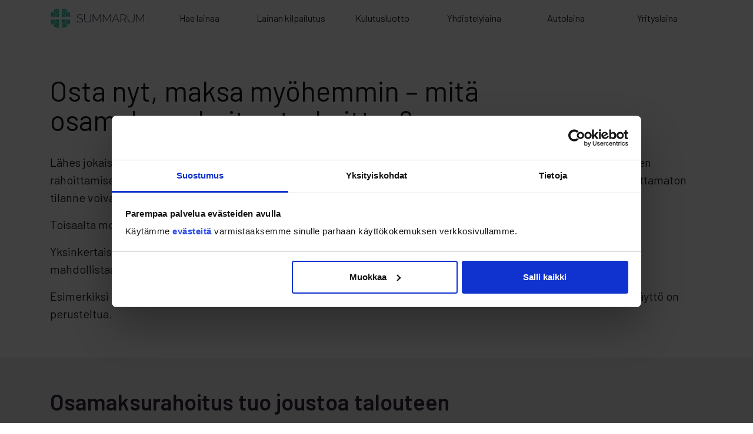

--- FILE ---
content_type: text/html; charset=UTF-8
request_url: https://www.summarum.fi/lainaa/mita-osamaksurahoitus-tarkoittaa/
body_size: 16955
content:
<!DOCTYPE html>
<html lang="fi">
<head><script>(function(w,i,g){w[g]=w[g]||[];if(typeof w[g].push=='function')w[g].push(i)})
(window,'GTM-MJQ2PB','google_tags_first_party');</script><script>(function(w,d,s,l){w[l]=w[l]||[];(function(){w[l].push(arguments);})('set', 'developer_id.dY2E1Nz', true);
		var f=d.getElementsByTagName(s)[0],
		j=d.createElement(s);j.async=true;j.src='/j9mo/';
		f.parentNode.insertBefore(j,f);
		})(window,document,'script','dataLayer');</script>
    <meta charset="UTF-8">
    
    <meta name="viewport" content="width=device-width, initial-scale=1">
	<link rel="preconnect" href="https://consent.cookiebot.com" crossorigin />
	<link rel="preconnect" href="https://consentcdn.cookiebot.com" crossorigin />
	<link rel="preconnect" href="https://gtm.summarum.fi" crossorigin />
	<link rel="preconnect" href="https://fonts.googleapis.com" crossorigin />
	<link rel="preconnect" href="https://fonts.gstatic.com" crossorigin />
	<link rel="preconnect" href="https://googleads.g.doubleclick.net" crossorigin />
	<link rel="preconnect" href="https://analytics.tiktok.com" crossorigin />
	<link rel="preconnect" href="https://static.summarumapps.fi" crossorigin />
	<link rel="preconnect" href="https://cdn.taboola.com" crossorigin />
	<link rel="preconnect" href="https://pips.taboola.com" crossorigin />
	<link rel="preconnect" href="https://trc.taboola.com" crossorigin />
	<link rel="preconnect" href="https://bat.bing.com" crossorigin />
	<link rel="preconnect" href="https://static.cloudflareinsights.com" crossorigin />
	<link rel="preconnect" href="https://ajax.cloudflare.com" crossorigin />
	<link rel="preconnect" href="https://cdn.trustindex.io" crossorigin />
	<link rel="preconnect" href="https://scripts.clarity.ms" crossorigin />	
	<link rel="preload" as="script" href="https://www.summarum.fi/wp-content/themes/summarumfi/dist/app.25llb.js?ver=6.9" />
	<link rel="preload" as="style" href="https://www.summarum.fi/wp-content/themes/summarumfi/dist/app.25llb.css?ver=6.9" />
	<link rel="preload" as="script" href="https://gtm.summarum.fi/gtm.js?id=GTM-MJQ2PB" />
	<script id="Cookiebot" src="https://consent.cookiebot.com/uc.js" data-cbid="49cd8425-3aaf-49be-a725-46cf45a327cd" data-blockingmode="auto" async></script>
<link href="https://fonts.googleapis.com/css2?family=Barlow:wght@400;600&family=Fanwood+Text&display=swap" rel="stylesheet">
<meta name='robots' content='index, follow, max-image-preview:large, max-snippet:-1, max-video-preview:-1' />

	<!-- This site is optimized with the Yoast SEO plugin v26.8 - https://yoast.com/product/yoast-seo-wordpress/ -->
	<title>Osamaksurahoitus - Mikä on osamaksu ja kannattaako se?</title>
	<meta name="description" content="Mitä osamaksurahoitus tarkoittaa? Selvitä se nopeasti ja vaivattomasti ilman vakuuksia kotimaisen kilpailutuspalvelun avulla. | Summarum.fi" />
	<link rel="canonical" href="https://www.summarum.fi/lainaa/mita-osamaksurahoitus-tarkoittaa/" />
	<meta property="og:locale" content="fi_FI" />
	<meta property="og:type" content="article" />
	<meta property="og:title" content="Osamaksurahoitus - Mikä on osamaksu ja kannattaako se?" />
	<meta property="og:description" content="Mitä osamaksurahoitus tarkoittaa? Selvitä se nopeasti ja vaivattomasti ilman vakuuksia kotimaisen kilpailutuspalvelun avulla. | Summarum.fi" />
	<meta property="og:url" content="https://www.summarum.fi/lainaa/mita-osamaksurahoitus-tarkoittaa/" />
	<meta property="og:site_name" content="Summarum.fi" />
	<meta property="article:publisher" content="https://www.facebook.com/summarum.fi/" />
	<meta property="article:modified_time" content="2026-01-14T20:57:18+00:00" />
	<meta property="og:image" content="https://www.summarum.fi/wp-content/uploads/osamaksurahoitus-1200x630-1-jpg.webp" />
	<meta property="og:image:width" content="1200" />
	<meta property="og:image:height" content="630" />
	<meta property="og:image:type" content="image/jpeg" />
	<meta name="twitter:card" content="summary_large_image" />
	<meta name="twitter:site" content="@SummarumFI" />
	<meta name="twitter:label1" content="Arvioitu lukuaika" />
	<meta name="twitter:data1" content="7 minuuttia" />
	<script type="application/ld+json" class="yoast-schema-graph">{"@context":"https://schema.org","@graph":[{"@type":"Article","@id":"https://www.summarum.fi/lainaa/mita-osamaksurahoitus-tarkoittaa/#article","isPartOf":{"@id":"https://www.summarum.fi/lainaa/mita-osamaksurahoitus-tarkoittaa/"},"author":{"name":"Summarumin tiimi","@id":"https://www.summarum.fi/#/schema/person/3936db384271ee973c83e5f73e15ca24"},"headline":"Mitä osamaksurahoitus tarkoittaa?","datePublished":"2023-03-15T10:30:02+00:00","dateModified":"2026-01-14T20:57:18+00:00","mainEntityOfPage":{"@id":"https://www.summarum.fi/lainaa/mita-osamaksurahoitus-tarkoittaa/"},"wordCount":1093,"publisher":{"@id":"https://www.summarum.fi/#organization"},"image":{"@id":"https://www.summarum.fi/lainaa/mita-osamaksurahoitus-tarkoittaa/#primaryimage"},"thumbnailUrl":"https://www.summarum.fi/wp-content/uploads/osamaksurahoitus-1200x630-1-jpg.webp","inLanguage":"fi","speakable":{"@type":"SpeakableSpecification","xPath":["/html/head/title","/html/head/meta[@name='description']/@content"]}},{"@type":"WebPage","@id":"https://www.summarum.fi/lainaa/mita-osamaksurahoitus-tarkoittaa/","url":"https://www.summarum.fi/lainaa/mita-osamaksurahoitus-tarkoittaa/","name":"Osamaksurahoitus - Mikä on osamaksu ja kannattaako se?","isPartOf":{"@id":"https://www.summarum.fi/#website"},"primaryImageOfPage":{"@id":"https://www.summarum.fi/lainaa/mita-osamaksurahoitus-tarkoittaa/#primaryimage"},"image":{"@id":"https://www.summarum.fi/lainaa/mita-osamaksurahoitus-tarkoittaa/#primaryimage"},"thumbnailUrl":"https://www.summarum.fi/wp-content/uploads/osamaksurahoitus-1200x630-1-jpg.webp","datePublished":"2023-03-15T10:30:02+00:00","dateModified":"2026-01-14T20:57:18+00:00","description":"Mitä osamaksurahoitus tarkoittaa? Selvitä se nopeasti ja vaivattomasti ilman vakuuksia kotimaisen kilpailutuspalvelun avulla. | Summarum.fi","breadcrumb":{"@id":"https://www.summarum.fi/lainaa/mita-osamaksurahoitus-tarkoittaa/#breadcrumb"},"inLanguage":"fi","potentialAction":[{"@type":"ReadAction","target":["https://www.summarum.fi/lainaa/mita-osamaksurahoitus-tarkoittaa/"]}]},{"@type":"ImageObject","inLanguage":"fi","@id":"https://www.summarum.fi/lainaa/mita-osamaksurahoitus-tarkoittaa/#primaryimage","url":"https://www.summarum.fi/wp-content/uploads/osamaksurahoitus-1200x630-1-jpg.webp","contentUrl":"https://www.summarum.fi/wp-content/uploads/osamaksurahoitus-1200x630-1-jpg.webp","width":1200,"height":630,"caption":"Osamaksurahoitus"},{"@type":"BreadcrumbList","@id":"https://www.summarum.fi/lainaa/mita-osamaksurahoitus-tarkoittaa/#breadcrumb","itemListElement":[{"@type":"ListItem","position":1,"name":"Etusivu","item":"https://www.summarum.fi/"},{"@type":"ListItem","position":2,"name":"Kaikki lainat ja luotot","item":"https://www.summarum.fi/lainaa/"},{"@type":"ListItem","position":3,"name":"Mitä osamaksurahoitus tarkoittaa?"}]},{"@type":"WebSite","@id":"https://www.summarum.fi/#website","url":"https://www.summarum.fi/","name":"Summarum.fi","description":"Kaikki mitä kuuluu tietää omasta taloudesta","publisher":{"@id":"https://www.summarum.fi/#organization"},"alternateName":"Summarum","potentialAction":[{"@type":"SearchAction","target":{"@type":"EntryPoint","urlTemplate":"https://www.summarum.fi/?s={search_term_string}"},"query-input":{"@type":"PropertyValueSpecification","valueRequired":true,"valueName":"search_term_string"}}],"inLanguage":"fi"},{"@type":"Organization","@id":"https://www.summarum.fi/#organization","name":"Summarum.fi","alternateName":"Summarum","url":"https://www.summarum.fi/","logo":{"@type":"ImageObject","inLanguage":"fi","@id":"https://www.summarum.fi/#/schema/logo/image/","url":"https://www.summarum.fi/wp-content/uploads/2020/03/cropped-Summarum-logo-RGB.png","contentUrl":"https://www.summarum.fi/wp-content/uploads/2020/03/cropped-Summarum-logo-RGB.png","width":744,"height":155,"caption":"Summarum.fi"},"image":{"@id":"https://www.summarum.fi/#/schema/logo/image/"},"sameAs":["https://www.facebook.com/summarum.fi/","https://x.com/SummarumFI","https://www.instagram.com/summarum.fi/","https://vimeo.com/summarum","https://www.twitch.tv/summarumfi","https://kick.com/summarum","https://t.me/summarummedia","https://www.tiktok.com/@summarumfi","https://www.reddit.com/user/summarumfi/","https://www.tumblr.com/summarumfi","https://fi.pinterest.com/SummarumFI/"]},{"@type":"Person","@id":"https://www.summarum.fi/#/schema/person/3936db384271ee973c83e5f73e15ca24","name":"Summarumin tiimi","url":"https://www.summarum.fi/tietoa-meista/","description":"Summarumin sisällöistä vastaa kokenut ja monipuolinen tiimi finanssialan asiantuntijoita ja alaan erikoistuneita sisällöntuottajia, joilla on yhteensä vuosikymmenten kokemus Suomen lainamarkkinasta.. Summarum.fi verkkosivuston sisältö tuotetaan ja päivitetään säännöllisesti tiimityönä yhteistyössä asiantuntijoiden ja sisällöntuottajien kanssa. Sisältömme tarkistetaan aina ennen julkaisua ja vähintään neljännesvuosittain tai aina kun lainsäädäntö, korkokatto tai markkinatilanne muuttuu. Sisältömme pohjautuu asiantuntijuuteen, puolueettomuuteen ja olemaan helposti ymmärrettävää ja hyödyllistä lukijalle. Summarum Media Oy (Y-tunnus: 2823017-4) on 100% kotimainen lainan kilpailuttaja, joka on 10 vuoden aikana auttanut satoja tuhansia suomalaisia kilpailuttamaan lainansa ja tekemään parempia taloudellisia päätöksiä. Luotettava, rehellinen, ajantasainen ja puolueeton sisältö ovat tärkeimpiä arvojamme – jo vuodesta 2016. Yhteystiedot: asiakaspalvelu@summarum.fi","affiliation":{"@type":"Organization","@id":"https://www.summarum.fi/#organization"},"worksFor":{"@type":"Organization","@id":"https://www.summarum.fi/#organization"}}]}</script>
	<!-- / Yoast SEO plugin. -->


<style id='wp-img-auto-sizes-contain-inline-css' type='text/css'>
img:is([sizes=auto i],[sizes^="auto," i]){contain-intrinsic-size:3000px 1500px}
/*# sourceURL=wp-img-auto-sizes-contain-inline-css */
</style>
<style id='classic-theme-styles-inline-css' type='text/css'>
/*! This file is auto-generated */
.wp-block-button__link{color:#fff;background-color:#32373c;border-radius:9999px;box-shadow:none;text-decoration:none;padding:calc(.667em + 2px) calc(1.333em + 2px);font-size:1.125em}.wp-block-file__button{background:#32373c;color:#fff;text-decoration:none}
/*# sourceURL=/wp-includes/css/classic-themes.min.css */
</style>
<style id='safe-svg-svg-icon-style-inline-css' type='text/css'>
.safe-svg-cover{text-align:center}.safe-svg-cover .safe-svg-inside{display:inline-block;max-width:100%}.safe-svg-cover svg{fill:currentColor;height:100%;max-height:100%;max-width:100%;width:100%}

/*# sourceURL=https://www.summarum.fi/wp-content/plugins/safe-svg/dist/safe-svg-block-frontend.css */
</style>
<style id='global-styles-inline-css' type='text/css'>
:root{--wp--preset--aspect-ratio--square: 1;--wp--preset--aspect-ratio--4-3: 4/3;--wp--preset--aspect-ratio--3-4: 3/4;--wp--preset--aspect-ratio--3-2: 3/2;--wp--preset--aspect-ratio--2-3: 2/3;--wp--preset--aspect-ratio--16-9: 16/9;--wp--preset--aspect-ratio--9-16: 9/16;--wp--preset--color--black: #000000;--wp--preset--color--cyan-bluish-gray: #abb8c3;--wp--preset--color--white: #ffffff;--wp--preset--color--pale-pink: #f78da7;--wp--preset--color--vivid-red: #cf2e2e;--wp--preset--color--luminous-vivid-orange: #ff6900;--wp--preset--color--luminous-vivid-amber: #fcb900;--wp--preset--color--light-green-cyan: #7bdcb5;--wp--preset--color--vivid-green-cyan: #00d084;--wp--preset--color--pale-cyan-blue: #8ed1fc;--wp--preset--color--vivid-cyan-blue: #0693e3;--wp--preset--color--vivid-purple: #9b51e0;--wp--preset--gradient--vivid-cyan-blue-to-vivid-purple: linear-gradient(135deg,rgb(6,147,227) 0%,rgb(155,81,224) 100%);--wp--preset--gradient--light-green-cyan-to-vivid-green-cyan: linear-gradient(135deg,rgb(122,220,180) 0%,rgb(0,208,130) 100%);--wp--preset--gradient--luminous-vivid-amber-to-luminous-vivid-orange: linear-gradient(135deg,rgb(252,185,0) 0%,rgb(255,105,0) 100%);--wp--preset--gradient--luminous-vivid-orange-to-vivid-red: linear-gradient(135deg,rgb(255,105,0) 0%,rgb(207,46,46) 100%);--wp--preset--gradient--very-light-gray-to-cyan-bluish-gray: linear-gradient(135deg,rgb(238,238,238) 0%,rgb(169,184,195) 100%);--wp--preset--gradient--cool-to-warm-spectrum: linear-gradient(135deg,rgb(74,234,220) 0%,rgb(151,120,209) 20%,rgb(207,42,186) 40%,rgb(238,44,130) 60%,rgb(251,105,98) 80%,rgb(254,248,76) 100%);--wp--preset--gradient--blush-light-purple: linear-gradient(135deg,rgb(255,206,236) 0%,rgb(152,150,240) 100%);--wp--preset--gradient--blush-bordeaux: linear-gradient(135deg,rgb(254,205,165) 0%,rgb(254,45,45) 50%,rgb(107,0,62) 100%);--wp--preset--gradient--luminous-dusk: linear-gradient(135deg,rgb(255,203,112) 0%,rgb(199,81,192) 50%,rgb(65,88,208) 100%);--wp--preset--gradient--pale-ocean: linear-gradient(135deg,rgb(255,245,203) 0%,rgb(182,227,212) 50%,rgb(51,167,181) 100%);--wp--preset--gradient--electric-grass: linear-gradient(135deg,rgb(202,248,128) 0%,rgb(113,206,126) 100%);--wp--preset--gradient--midnight: linear-gradient(135deg,rgb(2,3,129) 0%,rgb(40,116,252) 100%);--wp--preset--font-size--small: 13px;--wp--preset--font-size--medium: 20px;--wp--preset--font-size--large: 36px;--wp--preset--font-size--x-large: 42px;--wp--preset--spacing--20: 0.44rem;--wp--preset--spacing--30: 0.67rem;--wp--preset--spacing--40: 1rem;--wp--preset--spacing--50: 1.5rem;--wp--preset--spacing--60: 2.25rem;--wp--preset--spacing--70: 3.38rem;--wp--preset--spacing--80: 5.06rem;--wp--preset--shadow--natural: 6px 6px 9px rgba(0, 0, 0, 0.2);--wp--preset--shadow--deep: 12px 12px 50px rgba(0, 0, 0, 0.4);--wp--preset--shadow--sharp: 6px 6px 0px rgba(0, 0, 0, 0.2);--wp--preset--shadow--outlined: 6px 6px 0px -3px rgb(255, 255, 255), 6px 6px rgb(0, 0, 0);--wp--preset--shadow--crisp: 6px 6px 0px rgb(0, 0, 0);}:where(.is-layout-flex){gap: 0.5em;}:where(.is-layout-grid){gap: 0.5em;}body .is-layout-flex{display: flex;}.is-layout-flex{flex-wrap: wrap;align-items: center;}.is-layout-flex > :is(*, div){margin: 0;}body .is-layout-grid{display: grid;}.is-layout-grid > :is(*, div){margin: 0;}:where(.wp-block-columns.is-layout-flex){gap: 2em;}:where(.wp-block-columns.is-layout-grid){gap: 2em;}:where(.wp-block-post-template.is-layout-flex){gap: 1.25em;}:where(.wp-block-post-template.is-layout-grid){gap: 1.25em;}.has-black-color{color: var(--wp--preset--color--black) !important;}.has-cyan-bluish-gray-color{color: var(--wp--preset--color--cyan-bluish-gray) !important;}.has-white-color{color: var(--wp--preset--color--white) !important;}.has-pale-pink-color{color: var(--wp--preset--color--pale-pink) !important;}.has-vivid-red-color{color: var(--wp--preset--color--vivid-red) !important;}.has-luminous-vivid-orange-color{color: var(--wp--preset--color--luminous-vivid-orange) !important;}.has-luminous-vivid-amber-color{color: var(--wp--preset--color--luminous-vivid-amber) !important;}.has-light-green-cyan-color{color: var(--wp--preset--color--light-green-cyan) !important;}.has-vivid-green-cyan-color{color: var(--wp--preset--color--vivid-green-cyan) !important;}.has-pale-cyan-blue-color{color: var(--wp--preset--color--pale-cyan-blue) !important;}.has-vivid-cyan-blue-color{color: var(--wp--preset--color--vivid-cyan-blue) !important;}.has-vivid-purple-color{color: var(--wp--preset--color--vivid-purple) !important;}.has-black-background-color{background-color: var(--wp--preset--color--black) !important;}.has-cyan-bluish-gray-background-color{background-color: var(--wp--preset--color--cyan-bluish-gray) !important;}.has-white-background-color{background-color: var(--wp--preset--color--white) !important;}.has-pale-pink-background-color{background-color: var(--wp--preset--color--pale-pink) !important;}.has-vivid-red-background-color{background-color: var(--wp--preset--color--vivid-red) !important;}.has-luminous-vivid-orange-background-color{background-color: var(--wp--preset--color--luminous-vivid-orange) !important;}.has-luminous-vivid-amber-background-color{background-color: var(--wp--preset--color--luminous-vivid-amber) !important;}.has-light-green-cyan-background-color{background-color: var(--wp--preset--color--light-green-cyan) !important;}.has-vivid-green-cyan-background-color{background-color: var(--wp--preset--color--vivid-green-cyan) !important;}.has-pale-cyan-blue-background-color{background-color: var(--wp--preset--color--pale-cyan-blue) !important;}.has-vivid-cyan-blue-background-color{background-color: var(--wp--preset--color--vivid-cyan-blue) !important;}.has-vivid-purple-background-color{background-color: var(--wp--preset--color--vivid-purple) !important;}.has-black-border-color{border-color: var(--wp--preset--color--black) !important;}.has-cyan-bluish-gray-border-color{border-color: var(--wp--preset--color--cyan-bluish-gray) !important;}.has-white-border-color{border-color: var(--wp--preset--color--white) !important;}.has-pale-pink-border-color{border-color: var(--wp--preset--color--pale-pink) !important;}.has-vivid-red-border-color{border-color: var(--wp--preset--color--vivid-red) !important;}.has-luminous-vivid-orange-border-color{border-color: var(--wp--preset--color--luminous-vivid-orange) !important;}.has-luminous-vivid-amber-border-color{border-color: var(--wp--preset--color--luminous-vivid-amber) !important;}.has-light-green-cyan-border-color{border-color: var(--wp--preset--color--light-green-cyan) !important;}.has-vivid-green-cyan-border-color{border-color: var(--wp--preset--color--vivid-green-cyan) !important;}.has-pale-cyan-blue-border-color{border-color: var(--wp--preset--color--pale-cyan-blue) !important;}.has-vivid-cyan-blue-border-color{border-color: var(--wp--preset--color--vivid-cyan-blue) !important;}.has-vivid-purple-border-color{border-color: var(--wp--preset--color--vivid-purple) !important;}.has-vivid-cyan-blue-to-vivid-purple-gradient-background{background: var(--wp--preset--gradient--vivid-cyan-blue-to-vivid-purple) !important;}.has-light-green-cyan-to-vivid-green-cyan-gradient-background{background: var(--wp--preset--gradient--light-green-cyan-to-vivid-green-cyan) !important;}.has-luminous-vivid-amber-to-luminous-vivid-orange-gradient-background{background: var(--wp--preset--gradient--luminous-vivid-amber-to-luminous-vivid-orange) !important;}.has-luminous-vivid-orange-to-vivid-red-gradient-background{background: var(--wp--preset--gradient--luminous-vivid-orange-to-vivid-red) !important;}.has-very-light-gray-to-cyan-bluish-gray-gradient-background{background: var(--wp--preset--gradient--very-light-gray-to-cyan-bluish-gray) !important;}.has-cool-to-warm-spectrum-gradient-background{background: var(--wp--preset--gradient--cool-to-warm-spectrum) !important;}.has-blush-light-purple-gradient-background{background: var(--wp--preset--gradient--blush-light-purple) !important;}.has-blush-bordeaux-gradient-background{background: var(--wp--preset--gradient--blush-bordeaux) !important;}.has-luminous-dusk-gradient-background{background: var(--wp--preset--gradient--luminous-dusk) !important;}.has-pale-ocean-gradient-background{background: var(--wp--preset--gradient--pale-ocean) !important;}.has-electric-grass-gradient-background{background: var(--wp--preset--gradient--electric-grass) !important;}.has-midnight-gradient-background{background: var(--wp--preset--gradient--midnight) !important;}.has-small-font-size{font-size: var(--wp--preset--font-size--small) !important;}.has-medium-font-size{font-size: var(--wp--preset--font-size--medium) !important;}.has-large-font-size{font-size: var(--wp--preset--font-size--large) !important;}.has-x-large-font-size{font-size: var(--wp--preset--font-size--x-large) !important;}
:where(.wp-block-post-template.is-layout-flex){gap: 1.25em;}:where(.wp-block-post-template.is-layout-grid){gap: 1.25em;}
:where(.wp-block-term-template.is-layout-flex){gap: 1.25em;}:where(.wp-block-term-template.is-layout-grid){gap: 1.25em;}
:where(.wp-block-columns.is-layout-flex){gap: 2em;}:where(.wp-block-columns.is-layout-grid){gap: 2em;}
:root :where(.wp-block-pullquote){font-size: 1.5em;line-height: 1.6;}
/*# sourceURL=global-styles-inline-css */
</style>
<style id='dominant-color-styles-inline-css' type='text/css'>
img[data-dominant-color]:not(.has-transparency) { background-color: var(--dominant-color); }
/*# sourceURL=dominant-color-styles-inline-css */
</style>
<link rel='preload' as='style' fetchpriority='low' onload='this.onload=null;this.rel="stylesheet"' id='faqit-css' href='https://www.summarum.fi/wp-content/plugins/faq/public/css/faqit-public.css'  media='all' />
<noscript><link rel='stylesheet' id='faqit-css' href='https://www.summarum.fi/wp-content/plugins/faq/public/css/faqit-public.css'  media='all' />
</noscript><link rel='preload' as='style' fetchpriority='low' onload='this.onload=null;this.rel="stylesheet"' id='summarum-loan-refinancing-calculator-css-css' href='https://www.summarum.fi/wp-content/plugins/summarum-loan-refinancing-calculator/dist/assets/index-8c9e065b.css'  media='all' />
<noscript><link rel='stylesheet' id='summarum-loan-refinancing-calculator-css-css' href='https://www.summarum.fi/wp-content/plugins/summarum-loan-refinancing-calculator/dist/assets/index-8c9e065b.css'  media='all' />
</noscript><link rel='stylesheet' id='css-bundle-css' fetchpriority="high" href='https://www.summarum.fi/wp-content/themes/summarumfi/dist/app.25llb.css?ver=6.9'  media='all' />
<!-- PushAlert WordPress 2.9.0 -->
        <script type="text/javascript">
        var pushalert_sw_file = 'https://www.summarum.fi/?pa_service_worker=1';
var pushalert_manifest_file = 'https://cdn.pushalert.co/manifest-84164_5.json';

            (function (d, t) {
                var g = d.createElement(t),
                        s = d.getElementsByTagName(t)[0];
                g.src = "//cdn.pushalert.co/integrate_dc54bbd40d08bddc45e00fa9ae946ffb.js";
                s.parentNode.insertBefore(g, s);
            }(document, "script"));
        </script>
        <!-- End PushAlert WordPress -->
        <meta name="ti-site-data" content="[base64]" />        <script type="text/javascript">
        function ptdl(e, el) {
            e.preventDefault()
            window.dataLayer = window.dataLayer || []
            let url = window.location.href
            let type = el.dataset.type
            const data = {
                "event": "load",
                "Category": 'sidebar', 
                "Action": 'click',
                "Label": url + ' | ' + type
            } 
            window.dataLayer.push(data)
            location.href = el.href
        }
        </script>
    <link rel="icon" href="https://www.summarum.fi/wp-content/uploads/2020/03/cropped-Summarum-logo-RGB-1-e1584451865550-32x32.png" sizes="32x32" />
<link rel="icon" href="https://www.summarum.fi/wp-content/uploads/2020/03/cropped-Summarum-logo-RGB-1-e1584451865550-192x192.png" sizes="192x192" />
<link rel="apple-touch-icon" href="https://www.summarum.fi/wp-content/uploads/2020/03/cropped-Summarum-logo-RGB-1-e1584451865550-180x180.png" />
<meta name="msapplication-TileImage" content="https://www.summarum.fi/wp-content/uploads/2020/03/cropped-Summarum-logo-RGB-1-e1584451865550-270x270.png" />
		<style type="text/css" id="wp-custom-css">
			/*homepage*/
.numhck {
    font-size: 28px;
    font-family: 'Fanwood';
}
.numhckL {
    font-size: 38px;
    font-family: 'Fanwood';
}
.splide{
  content-visibility: auto;
  contain-intrinsic-size: auto 100px;
}
.cta-block-lainat{
  content-visibility: auto;
  contain-intrinsic-size: auto 193px;
}
#stoc_root{
  content-visibility: auto;
  contain-intrinsic-size: none;
}		</style>
		<link rel="alternate" hreflang="fi" href="https://www.summarum.fi/lainaa/mita-osamaksurahoitus-tarkoittaa/" />
<link rel="alternate" hreflang="x-default" href="https://www.summarum.fi/lainaa/mita-osamaksurahoitus-tarkoittaa/" />
<meta name="twitter:title" content="Osamaksurahoitus - Mikä on osamaksu ja kannattaako se?">
<meta name="twitter:description" content="Mitä osamaksurahoitus tarkoittaa? Selvitä se nopeasti ja vaivattomasti ilman vakuuksia kotimaisen kilpailutuspalvelun avulla. | Summarum.fi">
<meta name="format-detection" content="telephone=no,date=no,address=no,email=no">
<meta name="author" content="Summarum Media Oy">
<meta name="theme-color" content="#018480" />
<meta name="ahrefs-site-verification" content="e0ddaa156ef74454a14ab6bb803f7261bbd148922e86df075fb8195df1782102">
<meta name='dmca-site-verification' content='b0xRTndrOEprczgweFhkU085NGJMZz090' />
        <style>
		.loan-usp ul {
			list-style-type: none;
			margin: 0!important;
  			padding: 0!important;
  			list-style: none!important;
			display:inline-block;
		}
		.loan-usp li {
			margin-bottom:0;
			padding:0 8px;
			font-size:18px;
			font-weight:600;
			display:inline-block;	
		}
        nav.summarum-navbar li.summarum-logo-item {
            min-width: 176px;
            background-image: url(https://www.summarum.fi/wp-content/uploads/2020/05/summarum-logo-1.svg);
            background-size: 160px;
            background-position: left;
            background-repeat: no-repeat;
            text-indent: -9999px;
            white-space: nowrap;
        } 

        nav.summarum-navbar li.summarum-logo-item a {
            outline: none !important;
            background: transparent !important;
        }
		ul.summsecondmenu li a {font-size:16px;}

        @media (max-width: 991.99px) {
            nav.summarum-navbar li.summarum-logo-item {
                display: none;
            }
        }
    </style>

    </head>
<body class="wp-singular page-template page-template-page-templates page-template-full-width-blank-template page-template-page-templatesfull-width-blank-template-php page page-id-39713 page-child parent-pageid-9473 wp-custom-logo wp-theme-summarumfi">
<nav class="summarum-navbar mobile-nav-hidden">
    <div class="container">
        <div class="row">
            <div class="d-block d-lg-none col-lg-3 pr-0 col-9">
                <a class="navbar-brand" href="/">
                    <img data-od-unknown-tag data-od-xpath="/HTML/BODY/NAV[@class=&apos;summarum-navbar mobile-nav-hidden&apos;]/*[1][self::DIV]/*[1][self::DIV]/*[1][self::DIV]/*[1][self::A]/*[1][self::IMG]" src="https://www.summarum.fi/wp-content/uploads/2020/05/summarum-logo-1.svg" alt="Summarum Logo" height="50px" width="230px" fetchpriority="high">
                </a>
            </div>
            <div class="col-3 d-lg-none">
                <span class="summarum-navbar-toggler closed">
                    <img data-od-unknown-tag data-od-xpath="/HTML/BODY/NAV[@class=&apos;summarum-navbar mobile-nav-hidden&apos;]/*[1][self::DIV]/*[1][self::DIV]/*[2][self::DIV]/*[1][self::SPAN]/*[1][self::IMG]" class="icon-when-closed" src="https://www.summarum.fi/wp-content/themes/summarumfi/img/menu-toggle.svg" alt="Avaa valikko" height="40px" width="40px">
                    <img data-od-unknown-tag data-od-xpath="/HTML/BODY/NAV[@class=&apos;summarum-navbar mobile-nav-hidden&apos;]/*[1][self::DIV]/*[1][self::DIV]/*[2][self::DIV]/*[1][self::SPAN]/*[2][self::IMG]" class="icon-when-open" src="https://www.summarum.fi/wp-content/themes/summarumfi/img/menu-close.svg" alt="Sulje valikko" height="40px" width="40px">
                </span>
            </div>
        </div>
        <div id="smoy-header-menu-container" class="menu-main-menu-container"><ul id="smoy-header-menu" class="menu"><div class='dark-overlay'></div><li id='nav-menu-item-49412' class='nav-menu-item main-menu-item menu-item-depth-0 summarum-logo-item menu-item menu-item-type-post_type menu-item-object-page menu-item-home '><a href="https://www.summarum.fi/" class='menu-link '>Etusivu</a></li>
<li id='nav-menu-item-49405' class='nav-menu-item main-menu-item menu-item-depth-0 menu-item menu-item-type-custom menu-item-object-custom '><a href="https://www.summarum.fi/lainaa/" class='menu-link '>Hae lainaa</a></li>
<li id='nav-menu-item-49406' class='nav-menu-item main-menu-item menu-item-depth-0 menu-item menu-item-type-custom menu-item-object-custom '><a href="https://www.summarum.fi/lainaa/kilpailuta-laina/" class='menu-link '>Lainan kilpailutus</a></li>
<li id='nav-menu-item-49407' class='nav-menu-item main-menu-item menu-item-depth-0 menu-item menu-item-type-custom menu-item-object-custom '><a href="https://www.summarum.fi/lainaa/kulutusluotto/" class='menu-link '>Kulutusluotto</a></li>
<li id='nav-menu-item-49408' class='nav-menu-item main-menu-item menu-item-depth-0 menu-item menu-item-type-custom menu-item-object-custom '><a href="https://www.summarum.fi/lainaa/yhdistelylaina/" class='menu-link '>Yhdistelylaina</a></li>
<li id='nav-menu-item-49409' class='nav-menu-item main-menu-item menu-item-depth-0 menu-item menu-item-type-custom menu-item-object-custom '><a href="https://www.summarum.fi/lainaa/autolaina/" class='menu-link '>Autolaina</a></li>
<li id='nav-menu-item-49410' class='nav-menu-item main-menu-item menu-item-depth-0 menu-item menu-item-type-custom menu-item-object-custom '><a href="https://www.summarum.fi/yrittajalle/yrityslaina/" class='menu-link '>Yrityslaina</a></li>
</ul></div>    </div>
</nav>

<article>
<div class="summcontent">
    <div  class='section'><div class='container'>
<h1>Osta nyt, maksa myöhemmin – mitä osamaksurahoitus tarkoittaa?</h1>
<p>Lähes jokaisella on joskus tilanne, että ostos tarvitsisi tehdä nyt, mutta tilillä ei ole ylimääräistä ainakaan koko ostoksen rahoittamiseksi. Esimerkiksi yllättävä <a href="https://www.summarum.fi/lainaa/lainaa-kodinkoneiden-ostoon/">kodinkoneen hajoaminen</a>, <a href="https://www.summarum.fi/lainaa/lainaa-elainlaakarikuluihin/">lemmikin eläinlääkärikulut</a> tai muu eteen tuleva odottamaton tilanne voivat olla hyvä syy turvautua osamaksuun.</p>
<p>Toisaalta moni hyödyntää osamaksua myös esimerkiksi <a href="https://www.summarum.fi/lainaa/uuden-puhelimen-rahoitus/">matkapuhelimen hankintaan</a> tai aivan arkisiin ostoksiin.</p>
<p>Yksinkertaisimmillaan osamaksurahoitus tarkoittaa sitä, että ostos maksetaan yhden maksuerän sijaan osissa. Tämä mahdollistaa sen, että voi tehdä sellaisia ostoksia, joihin ei olisi muuten varaa ainakaan juuri sillä hetkellä.</p>
<p>Esimerkiksi työpaikan vaihdon yhteydessä voi tulla akuutti tarve <a href="https://www.summarum.fi/lainaa/autorahoitus/">ostaa auto</a>, jotta pääsee töihin. Tällöin osamaksun käyttö on perusteltua.<br />
</div></div>
<div  class='section light-gray-bg'><div class='container'>
<h2>Osamaksurahoitus tuo joustoa talouteen</h2>
<p>Maksutapana osamaksurahoitus on joustava, sillä sopimus mahdollistaa hyvin monenlaiset maksuajat. Tyypillisimmillään takaisinmaksuaika on 3–36 kuukautta, mutta erityisesti kalliimmissa hankinnoissa se voi olla pidempikin.</p>
<p>Esimerkiksi 60 kuukauden osamaksusopimus on varsin tyypillinen, kun kyseessä on vaikkapa auton hankinta.</p>
<p>Osamaksusopimusta voi usein myös muokata omien tarpeidensa mukaan. Esimerkiksi käsirahasta eli heti maksettavasta summasta voi neuvotella myyjän kanssa. Lisäksi osamaksusopimuksen voi purkaa yleensä milloin vain maksamalla pois jäljellä olevat maksuerät.</p>
<p>Siitä pääsee siis myös tarvittaessa eroon varsin helposti. Pienempiin ostoksiin ei yleensä kohdistu käsirahaa, mutta suuremmissa sellainen saatetaan vaatia.</p>
<p>Osamaksu on varsin yleinen tapa rahoittaa vaikkapa matkapuhelimen tai kodinkoneiden osto tai uuden auton hankinta. Myös <a href="https://www.summarum.fi/lainaa/remonttilaina/energiaremontti/">energiaremontti</a>, kuten maalämmön tai <a href="https://www.summarum.fi/lainaa/lainaa-ilmalampopumppuun/">ilmalämpöpumpun hankinta</a> rahoitetaan tyypillisesti osamaksulla.</p>
<p>Parhaimmillaan osamaksu tarjoaakin näppärän keinon toteuttaa esimerkiksi tarpeellinen investointi tai <a href="https://www.summarum.fi/lainaa/remonttilaina/">kodin remontti</a>.</p>
</div></div>
<div  class='section'><div class='container'>
<h2>Korot ja kulut vaihtelevat</h2>
<p>Osamaksun erottaa lainasta usein erityisesti siitä, että toisin kuin laina, osamaksu on toisinaan jopa täysin koroton ja kuluton. Tämä tarkoittaa, että osamaksuun ei kohdistu minkäänlaista korkoa tai kuluja kuten järjestelypalkkiota. Esimerkiksi monet teleoperaattorit tarjoavat täysin <a href="https://www.summarum.fi/lainaa/koroton-laina/">korotonta ja kulutonta rahoitusta</a> asiakkailleen.</p>
<p>On hyvä huomioida, että koroton osamaksu ei välttämättä tarkoita kulutonta maksutapaa. Toiset yritykset saattavat veloittaa käsittely- tai laskutuslisän, joka on tyypillisesti noin 5–10 euroa joka kuukausi.</p>
<p>Lisäksi osamaksuun saattaa liittyä tilin avausmaksu, joka voi olla suuruudeltaan huomattavan iso suhteessa ostokseen. Kannattaakin lukea huolella osamaksusopimuksen kaikki sopimusehdot ja kysyä niistä tarvittaessa lisää myyjältä.</p>
<p>Jos haluat varmistua, että osamaksusi on aidosti kuluton, varmista että kyseessä ei ole vain koroton, vaan <strong>koroton ja kuluton osamaksu</strong>. Mikäli osamaksuun liittyy kuluja, tarkastele niitä suhteessa ostoksen kokoon, ja pohdi, kannattaisiko sinun kuitenkin säästää ja ostaa tuote mieluummin käteisellä.</p>
<p>Kannattaa tietenkin myös pohtia, onko ostos ylipäänsä tarpeellinen tai riittäisikö halvempi malli tai merkki.<br />
</div></div>
<div  class='section light-gray-bg'><div class='container'>
<h2>Osamaksurahoituksen hyvät ja huonot puolet</h2>
<p>Kuten kaikkiin maksutapoihin, myös osamaksurahoitukseen liittyy hyviä ja huonoja puolia. Maksutavan helppous viehättää sekä ostajaa että myyjää, mikä toimii sekä sen hyvänä että huonona puolena. Tämän maksutavan keskeisimmät hyvät ja huonot puolet ovat:</p>
<p>+Tuotteen saa yleensä haltuunsa heti</p>
<p>+Tuo talouteen lisää joustavuutta erityisesti yllättävissä tilanteissa</p>
<p>+Monesti kannattava tapa rahoittaa remontti tai muu asunnon arvoa nostava investointi</p>
<p>+Usein myös aidosti täysin koroton ja kuluton maksutapa</p>
<p>-Osamaksuja voi kertyä huomaamatta eri tahoille</p>
<p>-Houkutteleva ja helppo tapa käyttää talouden tuloihin nähden liikaa rahaa</p>
<p>-Ei läheskään aina luottokorttia tai kulutusluottoa edullisempi</p>
<p>-Pienistä kuluista voi kertyä suurikin summa, mikäli osamaksu ei ole täysin kuluton</p>
<p>Osamaksua kannattaa verrata suhteessa muihin maksutapoihin sekä erityisesti ostoksen ostamiseen heti. Mikäli maksat ostoksesi heti etkä osamaksulla, ei sinulla ole enää siihen kohdistuvia velvoitteita. Vertaa erityisesti eri maksutapojen kuluja ja mieti, suoriudutko pitkän osamaksukauden eristä myös vuosien päästä.<br />
</div></div>
<div  class='section'><div class='container'>
<h2>Osamaksurahoitus on houkutteleva maksutapa</h2>
<p>Koska osamaksun hyödyntäminen on nykyään niin helppoa, monet verkkokaupat suorastaan mainostavat sitä ja sen oletettuja hyötyjä. Jopa todella edullisia ostoksia voi nykyään ostaa osamaksulla ja sitä saatetaan mainostaa jopa ensisijaisena maksuvaihtoehtona. Korollinen osamaksu voikin olla kaupoille hyvää liiketoimintaa, sillä suurin osa asiakkaista maksaa lopulta ostoksensa.</p>
<p>Muista aina ostaa vain ne tuotteet, jotka oikeasti haluat ja tarvitset. Huomioi myös, että vaikka muutaman kymmenen euron kuukausierä saattaa tuntua pieneltä, maksat kuitenkin aina lopulta vähintään saman hinnan, kuin maksamalla tuotteen kerralla. Kannattaakin pohtia, kannattaisiko osamaksut maksaa kerralla pois viimeistään silloin, kun sinulla on siihen varaa.</p>
<p>On myös hyvä vertailla osamaksun kustannuksia suhteessa muihin maksutapoihin.</p>
<div class="alertcard alertcard-info"><div class="alertcard-body">
<strong>Hyvä tietää</strong><br />
Koroton ja kuluton osamaksusopimus on todennäköisesti edullisin maksutapa, mutta kulut voivat tehdä osamaksusta esimerkiksi luottokorttia tai kulutusluottoa kalliimman maksutavan.</p>
</div></div>
<p>Mikäli et pysty tai halua maksaa ostostasi käteisellä, älä oleta, että juuri osamaksu olisi sinulle edullisin maksutapa.<br />
</div></div>
<div  class='section light-gray-bg'><div class='container'>
<h2>Varo hankkimasta liikaa osamaksuvelkaa</h2>
<p>Osamaksulla ostaminen saattaa tuntua helpolta tavalta rahoittaa talouden ostot, mutta osamaksuissa on lainaan verrattuna yksi huono puoli: niitä kertyy helposti useammalta eri yritykseltä. Tämä tarkoittaa, että eri osamaksujen kokonaisuus voi olla vaikea hahmottaa. Kannattaakin pitää huolellisesti kirjaa esimerkiksi Excel-taulukkoon, minkälaisia sopimuksia on tullut tehtyä.</p>
<p>Jos osamaksuja on kertynyt huomaamatta liikaa, kannattaa istahtaa alas ja pohtia huolellisesti, miten ongelma kannattaisi ratkaista. Mikäli talouden tulot ja varat eivät yksinkertaisesti riitä osamaksujen maksuun, ei <a href="https://www.summarum.fi/lainaa/yhdistelylaina/">yhdistelylaina</a> ole aina huono vaihtoehto. Kyseessä on laina, jolla maksetaan pois korkeakorkoisia osamaksueriä. Se voi tulla kyseeseen erityisesti silloin, mikäli osamaksut ovat kuluiltaan hyvin kalliita.</p>
<p>Yksi hyvä vaihtoehto on myös pohtia, onko tullut ostettua jotakin turhaa, myydä se pois ja maksaa myynnistä kertyneillä varoilla pois ainakin osa osamaksuvelasta. Näin et jää osamaksuloukkuun vaan saat lisää liikkumatilaa talouteesi. Monella meistä on kotona turhaa tavaraa, joka voi olla yllättävänkin arvokasta.<br />
</div></div>
<div  class='section'><div class='container'>
<h2>Osamaksu antaa liikkumatilaa, mutta vaatii vastuullista taloudenpitoa</h2>
<p>Suosittu ja helppokäyttöinen osamaksu on vakiintunut maksutapa, jota käytetään nykyään niin suurempien kuin pienempienkin <a href="https://www.summarum.fi/lainaa/ostosrahoitus/">ostosten rahoittamiseen</a>. Parhaimmillaan se on aidosti koroton ja kuluton maksutapa, mutta varsin usein osamaksu voi tulla yllättävän kalliiksi.</p>
<p>Toisin kuin laina, osamaksusopimus tehdään yleensä myyjän kanssa. Näin ollen olet itse vastuussa siitä, minkälaisia osamaksusopimuksia olet tehnyt eri kauppiaiden kanssa. Mikäli uusi osamaksusopimus houkuttaa, kannattaakin listata jo olemassa olevat sopimukset paperille, jotta hahmotat niiden yhteenlasketun summan kuukausitasolla.</p>
<p>Tutustu aina osamaksusopimukseen huolella, jotta hahmotat sopimuksen todellisen hinnan. Vain osa osamaksurahoituksesta on aidosti korotonta ja kulutonta. Toisinaan <a href="https://www.summarum.fi/lainaa/kulutusluotto/">kulutusluotto</a> tai <a href="https://www.summarum.fi/luottokortit/">luottokortin</a> käyttö voi tulla osamaksua edullisemmaksi.</p>
<p>Erityisesti pienemmät ostokset kannattaa aina maksaa käteisellä, mikäli niihin kohdistuu minkäänlaisia ylimääräisiä kuluja.<br />
<h2>Muita aiheeseen liittyviä sivuja</h2>
<div class="summsecondmenuwrap"><ul class="summsecondmenu"><li><a href="https://www.summarum.fi/lainaa/lemmikkilaina/">Lemmikkilaina - Hae lainaa lemmikin ostoon</a></li><li><a href="https://www.summarum.fi/lainaa/lainaa-laake-ja-sairaalakuluihin/">Terveys- ja hätälaina - Hae lainaa lääke- ja sairaalakuluihin</a></li><li><a href="https://www.summarum.fi/lainaa/invisalign-rahoitus/">Invisalign-rahoitus - Lainaa hampaiden oikomishoitoon</a></li><li><a href="https://www.summarum.fi/lainaa/lainaa-osakkeiden-ostoon/">Lainaa osakkeiden ostoon</a></li><li><a href="https://www.summarum.fi/lainaa/kuntosalilaitteet-lainalla/">Kuntosalilaitteet lainalla</a></li><li><a href="https://www.summarum.fi/lainaa/ostosrahoitus/">Ostosrahoitus sopivalla kuukausierällä</a></li><li><a href="https://www.summarum.fi/lainaa/arkilaina/">Arkilaina - Hae lainaa arjen menoihin ja yllätyksiin</a></li><li><a href="https://www.summarum.fi/lainaa/lainaa-kodinkoneiden-ostoon/">Kodinkonelaina - Hae rahoitusta uusiin laitteisiin</a></li><li><a href="https://www.summarum.fi/lainaa/paaltaajettavan-ruohonleikkurin-rahoitus/">Päältäajettavan ruohonleikkurin rahoitus</a></li><li><a href="https://www.summarum.fi/lainaa/lainaa-ilmalampopumppuun/">Lainaa ilmalämpöpumpun ostoon</a></li><li><a href="https://www.summarum.fi/lainaa/lainaa-huonekalujen-ostoon/">Lainaa huonekalujen ostoon</a></li><li><a href="https://www.summarum.fi/lainaa/pelitietokoneen-rahoitus/">Pelitietokoneen rahoitus</a></li><li><a href="https://www.summarum.fi/lainaa/uuden-puhelimen-rahoitus/">Lainaa uuteen puhelimeen</a></li><li><a href="https://www.summarum.fi/lainaa/uuden-television-rahoitus/">Lainaa uuteen televisioon</a></li><li><a href="https://www.summarum.fi/lainaa/lainaa-sahkolaskua-varten/">Sähkölasku myöhässä? - Hae lainaa sähkölaskuun</a></li><li><a href="https://www.summarum.fi/lainaa/lainaa-aurinkopaneeleihin/">Lainaa aurinkopaneeleihin</a></li><li><a href="https://www.summarum.fi/lainaa/lainaa-arjen-hankintoihin/">Lainaa yllättäviin menoihin</a></li><li><a href="https://www.summarum.fi/lainaa/lainaa-ajokorttiin/">Hae lainaa ajokorttiin ja autokouluun</a></li><li><a href="https://www.summarum.fi/lainaa/vuokravakuuslaina/">Vuokravakuuslaina - Hae lainaa takuuvuokraan</a></li><li><a href="https://www.summarum.fi/lainaa/sisustuslaina/">Sisustuslaina - Hae lainaa kodin sisustamiseen</a></li></ul></div><script type="application/ld+json">{"@context":"https://schema.org","@type":"ItemList","name":"Related Pages","itemListElement":[{"@type":"ListItem","position":1,"url":"https://www.summarum.fi/lainaa/lemmikkilaina/"},{"@type":"ListItem","position":2,"url":"https://www.summarum.fi/lainaa/lainaa-laake-ja-sairaalakuluihin/"},{"@type":"ListItem","position":3,"url":"https://www.summarum.fi/lainaa/invisalign-rahoitus/"},{"@type":"ListItem","position":4,"url":"https://www.summarum.fi/lainaa/lainaa-osakkeiden-ostoon/"},{"@type":"ListItem","position":5,"url":"https://www.summarum.fi/lainaa/kuntosalilaitteet-lainalla/"},{"@type":"ListItem","position":6,"url":"https://www.summarum.fi/lainaa/ostosrahoitus/"},{"@type":"ListItem","position":7,"url":"https://www.summarum.fi/lainaa/arkilaina/"},{"@type":"ListItem","position":8,"url":"https://www.summarum.fi/lainaa/lainaa-kodinkoneiden-ostoon/"},{"@type":"ListItem","position":9,"url":"https://www.summarum.fi/lainaa/paaltaajettavan-ruohonleikkurin-rahoitus/"},{"@type":"ListItem","position":10,"url":"https://www.summarum.fi/lainaa/lainaa-ilmalampopumppuun/"},{"@type":"ListItem","position":11,"url":"https://www.summarum.fi/lainaa/lainaa-huonekalujen-ostoon/"},{"@type":"ListItem","position":12,"url":"https://www.summarum.fi/lainaa/pelitietokoneen-rahoitus/"},{"@type":"ListItem","position":13,"url":"https://www.summarum.fi/lainaa/uuden-puhelimen-rahoitus/"},{"@type":"ListItem","position":14,"url":"https://www.summarum.fi/lainaa/uuden-television-rahoitus/"},{"@type":"ListItem","position":15,"url":"https://www.summarum.fi/lainaa/lainaa-sahkolaskua-varten/"},{"@type":"ListItem","position":16,"url":"https://www.summarum.fi/lainaa/lainaa-aurinkopaneeleihin/"},{"@type":"ListItem","position":17,"url":"https://www.summarum.fi/lainaa/lainaa-arjen-hankintoihin/"},{"@type":"ListItem","position":18,"url":"https://www.summarum.fi/lainaa/lainaa-ajokorttiin/"},{"@type":"ListItem","position":19,"url":"https://www.summarum.fi/lainaa/vuokravakuuslaina/"},{"@type":"ListItem","position":20,"url":"https://www.summarum.fi/lainaa/sisustuslaina/"}]}</script>
</div></div>
	
	
	</div>
</article>

  <style>
    .mefd-back-to-top-container {
      text-align: center;
      background-color: #eee;
      padding: 12px;
      padding-top: 8px;
      padding-bottom: 7px;
    }

    .mefd-back-to-top-button {
      background-color: transparent;
      padding: 4px 16px;
      border: 0;
      border-radius: 8px;
    }

    .mefd-back-to-top-button:hover {
      background-color: rgba(0, 0, 0, .05);
    }

    .mefd-back-to-top-button:active {
      outline: 2px solid #24d3ac;
    }
  </style>
  <div class="mefd-back-to-top-container">
    <button class="mefd-back-to-top-button">
      <span style="color: #333;">
        Takaisin ylös      </span>
      <svg width="24" height="24" viewBox="0 0 24 24" fill="none" xmlns="http://www.w3.org/2000/svg">
        <rect width="24" height="24" fill="black" fill-opacity="0" />
        <path fill-rule="evenodd" clip-rule="evenodd" d="M11.2929 8.29289C11.6834 7.90237 12.3166 7.90237 12.7071 8.29289L18.7071 14.2929C19.0976 14.6834 19.0976 15.3166 18.7071 15.7071C18.3166 16.0976 17.6834 16.0976 17.2929 15.7071L12 10.4142L6.70711 15.7071C6.31658 16.0976 5.68342 16.0976 5.29289 15.7071C4.90237 15.3166 4.90237 14.6834 5.29289 14.2929L11.2929 8.29289Z" fill="#24d3ac" />
      </svg>
    </button>
  </div>

  <script type="text/javascript">
    function backToTopHandler() {
      try {
        var backToTop = document.querySelector('.mefd-back-to-top-button');

        backToTop.addEventListener('click', function(event) {
          event.preventDefault();
          window.scroll({
            top: 0,
            behavior: 'smooth'
          });
        });
      } catch (err) {
        console.log("Failed to add back to top button click handler: " + err);
      }
    }

    document.addEventListener('DOMContentLoaded', backToTopHandler);
  </script>

    <div id="footer-top" class="footer">
        <div class="container">
            <div class="row">
                <div class="col-md-3 col-12"><div class="footer-block"><strong>Lainat ja luotot</strong><div class="menu-footer-top-1-lainat-ja-luotot-container"><ul id="menu-footer-top-1-lainat-ja-luotot" class="menu"><li id="menu-item-27008" class="menu-item menu-item-type-custom menu-item-object-custom menu-item-27008"><a href="https://www.summarum.fi/lainaa/lainavertailu/">Lainavertailu 2026</a></li>
<li id="menu-item-34083" class="menu-item menu-item-type-custom menu-item-object-custom menu-item-34083"><a href="https://www.summarum.fi/lainaa/edullinen-laina/">Edullinen laina</a></li>
<li id="menu-item-49282" class="menu-item menu-item-type-custom menu-item-object-custom menu-item-49282"><a href="https://www.summarum.fi/lainaa/lainaa-ilman-vakuuksia/">Lainaa ilman vakuuksia</a></li>
<li id="menu-item-49283" class="menu-item menu-item-type-custom menu-item-object-custom menu-item-49283"><a href="https://www.summarum.fi/lainaa/lainaa-netista/">Lainaa netistä</a></li>
<li id="menu-item-49300" class="menu-item menu-item-type-custom menu-item-object-custom menu-item-49300"><a href="https://www.summarum.fi/lainaa/lainaa-ulkomailta/">Lainaa ulkomailta</a></li>
<li id="menu-item-49291" class="menu-item menu-item-type-custom menu-item-object-custom menu-item-49291"><a href="https://www.summarum.fi/lainaa/lainaa-heti/">Lainaa heti tilille</a></li>
<li id="menu-item-49284" class="menu-item menu-item-type-custom menu-item-object-custom menu-item-49284"><a href="https://www.summarum.fi/lainaa/lainalaskuri/">Lainalaskuri</a></li>
<li id="menu-item-49288" class="menu-item menu-item-type-custom menu-item-object-custom menu-item-49288"><a href="https://www.summarum.fi/lainaa/lainahakemus/">Lainahakemus</a></li>
</ul></div></div></div><div class="col-md-3 col-12"><div class="footer-block"><strong>Käyttökohteet</strong><div class="menu-footer-top-2-lainatyypit-container"><ul id="menu-footer-top-2-lainatyypit" class="menu"><li id="menu-item-49293" class="menu-item menu-item-type-custom menu-item-object-custom menu-item-49293"><a href="https://www.summarum.fi/lainaa/autorahoitus/">Autorahoitus</a></li>
<li id="menu-item-34081" class="menu-item menu-item-type-custom menu-item-object-custom menu-item-34081"><a href="https://www.summarum.fi/lainaa/remonttilaina/">Remonttilaina</a></li>
<li id="menu-item-49285" class="menu-item menu-item-type-custom menu-item-object-custom menu-item-49285"><a href="https://www.summarum.fi/lainaa/mokkilaina/">Mökkilaina</a></li>
<li id="menu-item-49287" class="menu-item menu-item-type-custom menu-item-object-custom menu-item-49287"><a href="https://www.summarum.fi/lainaa/moottoripyoralaina/">Moottoripyörälaina</a></li>
<li id="menu-item-49299" class="menu-item menu-item-type-custom menu-item-object-custom menu-item-49299"><a href="https://www.summarum.fi/lainaa/rakennuslaina/">Rakennuslaina</a></li>
<li id="menu-item-34078" class="menu-item menu-item-type-custom menu-item-object-custom menu-item-34078"><a href="https://www.summarum.fi/lainaa/venelaina/">Venelaina</a></li>
<li id="menu-item-49286" class="menu-item menu-item-type-custom menu-item-object-custom menu-item-49286"><a href="https://www.summarum.fi/lainaa/haalaina/">Häälaina</a></li>
<li id="menu-item-42833" class="menu-item menu-item-type-custom menu-item-object-custom menu-item-42833"><a href="https://www.summarum.fi/lainaa/matkalaina/">Matkalaina</a></li>
</ul></div></div></div><div class="col-md-3 col-12"><div class="footer-block"><strong>Lainasummat</strong><div class="menu-footer-top-3-lainasummat-container"><ul id="menu-footer-top-3-lainasummat" class="menu"><li id="menu-item-49298" class="menu-item menu-item-type-custom menu-item-object-custom menu-item-49298"><a href="https://www.summarum.fi/lainaa/lainaa-500/">Lainaa 500 euroa</a></li>
<li id="menu-item-49289" class="menu-item menu-item-type-post_type menu-item-object-page menu-item-49289"><a href="https://www.summarum.fi/lainaa/lainaa-1000/">Lainaa 1000 euroa</a></li>
<li id="menu-item-27014" class="menu-item menu-item-type-custom menu-item-object-custom menu-item-27014"><a href="https://www.summarum.fi/lainaa/lainaa-2000/">Lainaa 2000 euroa</a></li>
<li id="menu-item-27015" class="menu-item menu-item-type-custom menu-item-object-custom menu-item-27015"><a href="https://www.summarum.fi/lainaa/lainaa-5000/">Lainaa 5000 euroa</a></li>
<li id="menu-item-27016" class="menu-item menu-item-type-custom menu-item-object-custom menu-item-27016"><a href="https://www.summarum.fi/lainaa/lainaa-10000/">Lainaa 10000 euroa</a></li>
<li id="menu-item-27017" class="menu-item menu-item-type-custom menu-item-object-custom menu-item-27017"><a href="https://www.summarum.fi/lainaa/lainaa-20000/">Lainaa 20000 euroa</a></li>
<li id="menu-item-42837" class="menu-item menu-item-type-custom menu-item-object-custom menu-item-42837"><a href="https://www.summarum.fi/lainaa/lainaa-50000/">Lainaa 50000 euroa</a></li>
<li id="menu-item-27018" class="menu-item menu-item-type-custom menu-item-object-custom menu-item-27018"><a href="https://www.summarum.fi/lainaa/lainaa-60000/">Lainaa 60000 euroa</a></li>
</ul></div></div></div><div class="col-md-3 col-12"><div class="footer-block"><strong>Lainatyypit</strong><div class="menu-footer-top-7-lainatyypit-container"><ul id="menu-footer-top-7-lainatyypit" class="menu"><li id="menu-item-48222" class="menu-item menu-item-type-post_type menu-item-object-page menu-item-48222"><a href="https://www.summarum.fi/lainaa/joustoluotto/">Joustoluotto</a></li>
<li id="menu-item-48223" class="menu-item menu-item-type-post_type menu-item-object-page menu-item-48223"><a href="https://www.summarum.fi/lainaa/kertalaina/">Kertalaina</a></li>
<li id="menu-item-49292" class="menu-item menu-item-type-custom menu-item-object-custom menu-item-49292"><a href="https://www.summarum.fi/lainaa/pikalaina/">Pikalaina</a></li>
<li id="menu-item-48221" class="menu-item menu-item-type-post_type menu-item-object-page menu-item-48221"><a href="https://www.summarum.fi/lainaa/pikavippi/">Pikavippi</a></li>
<li id="menu-item-49297" class="menu-item menu-item-type-custom menu-item-object-custom menu-item-49297"><a href="https://www.summarum.fi/lainaa/yhdistelylaina/jarjestelylaina/">Järjestelylaina</a></li>
<li id="menu-item-49294" class="menu-item menu-item-type-custom menu-item-object-custom menu-item-49294"><a href="https://www.summarum.fi/asuntolaina/">Asuntolaina</a></li>
<li id="menu-item-49295" class="menu-item menu-item-type-custom menu-item-object-custom menu-item-49295"><a href="https://www.summarum.fi/yrittajalle/yrityslaina/">Yrityslaina</a></li>
<li id="menu-item-49296" class="menu-item menu-item-type-custom menu-item-object-custom menu-item-49296"><a href="https://www.summarum.fi/luottokortit/">Luottokortti</a></li>
</ul></div></div></div>            </div>
        </div>
    </div>

<div class="navBreadcrumb">
    <div class="container">
        <div class='sum_breadcrumb'><a href='https://www.summarum.fi'>Etusivu</a> »<a href="https://www.summarum.fi/lainaa/"> Lainat ja luotot &#8211; Hae lainaa Summarumilla</a> » Mitä osamaksurahoitus tarkoittaa?<div class="lastModified">Päivitetty viimeksi: <time datetime="2026-01-14T22:57:18+02:00">14.01.2026</time></div></div>    </div>
</div>

<div id="footer" class="footer">
    <div class="container">
        <div class="row">
            <div class="col-md-3 col-12">
                <div class="footer-block">
                    <div class="textwidget custom-html-widget"><img data-od-unknown-tag data-od-xpath="/HTML/BODY/ARTICLE/*[1][self::DIV]/*[1][self::DIV]/*[3][self::DIV]/*[8][self::DIV]/*[1][self::DIV]/*[1][self::DIV]/*[1][self::DIV]/*[1][self::DIV]/*[1][self::DIV]/*[1][self::IMG]" decoding="async" alt="Summarum.fi Logo" width="179" height="39" src="https://www.summarum.fi/wp-content/uploads/2020/05/summarum-logo-1.svg" loading="lazy" fetchpriority="low">
<p><br />© 2016 – 2026 Summarum Media Oy – Kaikki oikeudet pidätetään.</p>
<p><strong>Summarum Media Oy</strong><br />Y-tunnus: 2823017-4<br /><br />Säästöpankinranta 10<br />00530 Helsinki, Suomi<br />(ei asiakaspalvelua)
</p>
<br />
<ul>
	<li><a href="https://www.summarum.fi/evasteet/">Tietoa evästeistä</a></li>
	<li><a href="/kayttoehdot-ja-tietosuojaseloste/">Käyttöehdot ja tietosuojaseloste</a></li>
	<li><a href="/tietoa-meista/">Tietoa meistä</a></li>
	<li><a href="/tyo-ja-harjoittelupaikat-summarum-mediassa/">Avoimet työpaikat</a></li>
</ul></div>                </div>
            </div>
            <div class="col-md-3 col-12">
                <div class="footer-block">
                    <strong>Lainojen kilpailutuspalvelu</strong><div class="textwidget custom-html-widget"><p>Me kilpailutamme puolestasi, jotta löydät sen sinulle parhaan vaihtoehdon – on kyseessä sitten <a href="https://www.summarum.fi/asuntolaina/">asuntolaina</a>, <a href="https://www.summarum.fi/lainaa/autolaina/">autolaina</a>, <a href="https://www.summarum.fi/lainaa/kulutusluotto/">kulutusluotto</a>, <a href="https://www.summarum.fi/lainaa/joustoluotto/">joustoluotto</a> tai <a href="https://www.summarum.fi/yrittajalle/yrityslaina/">yrityslaina</a>.<br /><br />
<a href="https://www.summarum.fi/lainaa/lainojen-ikarajat/"><img data-od-unknown-tag data-od-xpath="/HTML/BODY/ARTICLE/*[1][self::DIV]/*[1][self::DIV]/*[3][self::DIV]/*[8][self::DIV]/*[1][self::DIV]/*[1][self::DIV]/*[2][self::DIV]/*[1][self::DIV]/*[2][self::DIV]/*[1][self::P]/*[8][self::A]/*[1][self::IMG]" src="https://www.summarum.fi/wp-content/uploads/footer-icons.svg" loading="lazy" alt="Lainan hakemisen ikäraja on 18 vuotta. Sivusto on SSL-suojattu." width="96" height="48" /></a> <a href="https://www.scamadviser.com/check-website/summarum.fi" target="_blank" rel="external nofollow noopener noreferrer"><img data-od-unknown-tag data-od-xpath="/HTML/BODY/ARTICLE/*[1][self::DIV]/*[1][self::DIV]/*[3][self::DIV]/*[8][self::DIV]/*[1][self::DIV]/*[1][self::DIV]/*[2][self::DIV]/*[1][self::DIV]/*[2][self::DIV]/*[1][self::P]/*[9][self::A]/*[1][self::IMG]" src="https://www.summarum.fi/wp-content/uploads/scamadviser.webp" loading="lazy" alt="Summarum.fi @ ScamAdviser.com" width="130" height="25"></a><img data-od-unknown-tag data-od-xpath="/HTML/BODY/ARTICLE/*[1][self::DIV]/*[1][self::DIV]/*[3][self::DIV]/*[8][self::DIV]/*[1][self::DIV]/*[1][self::DIV]/*[2][self::DIV]/*[1][self::DIV]/*[2][self::DIV]/*[1][self::P]/*[10][self::IMG]" src="https://www.summarum.fi/wp-content/uploads/finnsh-work-member-badge-footer.webp" alt="Member of Finnish Work" loading="lazy" width="140" height="50"><a href="https://www.summarum.fi/summarumille-on-myonnetty-avainlippu-merkki/"><img data-od-unknown-tag data-od-xpath="/HTML/BODY/ARTICLE/*[1][self::DIV]/*[1][self::DIV]/*[3][self::DIV]/*[8][self::DIV]/*[1][self::DIV]/*[1][self::DIV]/*[2][self::DIV]/*[1][self::DIV]/*[2][self::DIV]/*[1][self::P]/*[11][self::A]/*[1][self::IMG]" src="https://www.summarum.fi/wp-content/uploads/avainlippu-finnish-service-badge.webp" alt="Summarum on kotimainen luottokumppani. Summarumlle on myönnetty Avainlippu-merkki." loading="lazy" width="79" height="50"></a></p>
<hr />
<ul>
	<li><a href="https://www.summarum.fi/sivukartta-lainat/">Sivukartta (Lainat ja luotot)</a></li>
	<li><a href="https://www.summarum.fi/sivukartta-asuntolainat/">Sivukartta (Asuntolainat)</a></li>
	<li><a href="https://www.summarum.fi/sivukartta-yrityslainat/">Sivukartta (Yrityslainat)</a></li>
	<li><a href="https://www.summarum.fi/sivukartta-luottokortit/">Sivukartta (Luottokortit)</a></li>
</ul></div>                </div>
            </div>
            <div class="col-md-3 col-12">
                <div class="footer-block">
                    <strong>Asiakaspalvelu</strong><div class="textwidget custom-html-widget"><p>Onko sinulla kysymyksiä, tai haluatko antaa palautetta? <a href="https://www.summarum.fi/asiakaspalvelu/">Asiakaspalvelumme</a> palvelee sähköpostitse:<br /><br />
Ma-Pe: 9.00-17.00<br />Lainapalvelu: 24/7<br /><br />
Sähköposti: <a href="mailto:asiakaspalvelu@summarum.fi">asiakaspalvelu@summarum.fi</a></p>
<p>Seuraa meitä somessa:<br />
<a href="https://www.facebook.com/summarum.fi/" target="_blank" rel="nofollow noopener noreferrer"><img data-od-unknown-tag data-od-xpath="/HTML/BODY/ARTICLE/*[1][self::DIV]/*[1][self::DIV]/*[3][self::DIV]/*[8][self::DIV]/*[1][self::DIV]/*[1][self::DIV]/*[3][self::DIV]/*[1][self::DIV]/*[2][self::DIV]/*[2][self::P]/*[2][self::A]/*[1][self::IMG]" src="https://www.summarum.fi/wp-content/uploads/facebook-icon.svg" alt="Summarum Facebookissa" loading="lazy" width="24" height="24" /></a> <a href="https://www.instagram.com/summarum.fi/" target="_blank" rel="nofollow noopener noreferrer"><img data-od-unknown-tag data-od-xpath="/HTML/BODY/ARTICLE/*[1][self::DIV]/*[1][self::DIV]/*[3][self::DIV]/*[8][self::DIV]/*[1][self::DIV]/*[1][self::DIV]/*[3][self::DIV]/*[1][self::DIV]/*[2][self::DIV]/*[2][self::P]/*[3][self::A]/*[1][self::IMG]" src="https://www.summarum.fi/wp-content/uploads/instagram-icon.svg" alt="Summarum Instagramissa" loading="lazy" width="24" height="24" /></a> <a href="https://x.com/SummarumFI" target="_blank" rel="nofollow noopener noreferrer"><img data-od-unknown-tag data-od-xpath="/HTML/BODY/ARTICLE/*[1][self::DIV]/*[1][self::DIV]/*[3][self::DIV]/*[8][self::DIV]/*[1][self::DIV]/*[1][self::DIV]/*[3][self::DIV]/*[1][self::DIV]/*[2][self::DIV]/*[2][self::P]/*[4][self::A]/*[1][self::IMG]" src="https://www.summarum.fi/wp-content/uploads/x-icon.svg" alt="Summarum X:ssä" loading="lazy" width="24" height="24" /></a> <a href="https://www.linkedin.com/company/summarum-media-oy/" target="_blank" rel="nofollow noopener noreferrer"><img data-od-unknown-tag data-od-xpath="/HTML/BODY/ARTICLE/*[1][self::DIV]/*[1][self::DIV]/*[3][self::DIV]/*[8][self::DIV]/*[1][self::DIV]/*[1][self::DIV]/*[3][self::DIV]/*[1][self::DIV]/*[2][self::DIV]/*[2][self::P]/*[5][self::A]/*[1][self::IMG]" src="https://www.summarum.fi/wp-content/uploads/linkedin-icon.svg" alt="Summarum LinkedInissä" loading="lazy" width="24" height="24" /></a> <a href="https://www.tiktok.com/@summarumfi" target="_blank" rel="nofollow noopener noreferrer"><img data-od-unknown-tag data-od-xpath="/HTML/BODY/ARTICLE/*[1][self::DIV]/*[1][self::DIV]/*[3][self::DIV]/*[8][self::DIV]/*[1][self::DIV]/*[1][self::DIV]/*[3][self::DIV]/*[1][self::DIV]/*[2][self::DIV]/*[2][self::P]/*[6][self::A]/*[1][self::IMG]" src="https://www.summarum.fi/wp-content/uploads/tiktok-icon.svg" alt="Summarum TikTokissa" loading="lazy" width="24" height="24" /></a> <a href="https://www.youtube.com/channel/UClmnaZdv6-Q7LYGtTCSp2IA" target="_blank" rel="nofollow noopener noreferrer"><img data-od-unknown-tag data-od-xpath="/HTML/BODY/ARTICLE/*[1][self::DIV]/*[1][self::DIV]/*[3][self::DIV]/*[8][self::DIV]/*[1][self::DIV]/*[1][self::DIV]/*[3][self::DIV]/*[1][self::DIV]/*[2][self::DIV]/*[2][self::P]/*[7][self::A]/*[1][self::IMG]" src="https://www.summarum.fi/wp-content/uploads/youtube-icon.svg" alt="Summarum YouTubessa" loading="lazy" width="24" height="24" /></a>
</p></div>                </div>
            </div>
            <div class="col-md-3 col-12">
                <div class="footer-block">
                    <strong>Vastuullinen luotonanto</strong><div class="textwidget custom-html-widget"><p><strong>Kannatamme vastuullista lainaamista ja luotonantoa.</strong> Edellytämme myös lainanantajilta vastuullista ja hyvää luotonantotapaa. Ethän lainaa enempää kuin tarvitset ja pystyt maksamaan takaisin. Apua talousasioihin ja rahankäytön suunnitteluun: <a href="https://www.summarum.fi/velka-ja-talousopas/">Velka- ja talousopas</a>, <a href="https://www.takuusaatio.fi" target="_blank" rel="external nofollow noopener noreferrer">Takuusäätiö</a> ja <a href="https://www.kkv.fi/kuluttaja-asiat/perinta-ja-maksujarjestelyt/" target="_blank" rel="external nofollow noopener noreferrer">KKV</a>.
<br /><br />
Vapaaehtoinen luottokielto:<br /> <a href="https://www.vero.fi/positiivinenluottotietorekisteri/" target="_blank" rel="external nofollow noopener noreferrer">Positiivinen luottotietorekisteri</a><br /><br />
Luotonantajarekisteri:<br />
	<a href="https://www.finanssivalvonta.fi/rekisterit/valvottavaluettelo/" target="_blank" rel="external nofollow noopener noreferrer">Finanssivalvonta.fi</a></p></div>                </div>
            </div>
            <div class="col-md-3 col-12">
                <div class="footer-block">
                                    </div>
            </div>
        </div>
    </div>
	<div class="container">
		<div class="row">
			<p>Summarum.fi on Summarum Media Oy:n omistama lainapalvelu, joka auttaa käyttäjiä kilpailuttamaan ja löytämään parhaan lainan yhdellä hakemuksella useilta Suomen finanssivalvonnan alaisilta luotonantajilta ja EU-lisensoiduilta pankeilta Suomessa. Summarum Media Oy on Suomen lakien mukaan perustettu yhtiö, jonka rekisterinumero on 2823017-4 ja rekisteröity osoite Säästöpankinranta 10, 00530 Helsinki, Suomi.<br /><br />Summarum ei ole lainanantaja eikä pankki, vaan toimimme yhteistyössä useiden eri lainanvälittäjien kanssa. Kaikki palvelun kautta tavoitettavat lainanantajat ja pankit ovat Finanssivalvonnan valvomia ja luotonantajarekisteriin merkittyjä toimijoita. Summarum ei tee lainapäätöksiä, vaan kaikki lainanantajat tekevät lainapäätökset omien kriteereidensä mukaan.
<br /><br /><strong>Tietoa lainoista:</strong><br />
Lainasummat 500 € - 70 000 €. Lyhennysaika 1 – 15 vuotta. Lainan todellinen vuosikorko (APR) 4,00% - 35%. Lainan korko koostuu marginaalista (max. 15%), jonka päälle lisätään korkolain 12 §:n mukainen Suomen pankin vahvistama viitekorko. Sinulla on kuluttajansuojalain mukainen <a href="https://www.kkv.fi/kuluttaja-asiat/luotot-ja-maksaminen/luotot/luottosopimuksen-peruminen/" target="_blank" rel="external noreferrer nofollow noopener">14 vuorokauden perumisoikeus</a> kuluttajaluottosopimukseen.<br /><br />
<strong>1. lainaesimerkki:</strong> 15 000 euroa 6 vuodeksi, 72 maksuerää, todellinen vuosikorko (APR) 9,38 %, nimelliskorko 9 %, kulut 4 468 € ja yhteensä 19 468 €.<br />
<strong>2. lainaesimerkki:</strong> 10 000 euroa 10 vuodeksi, 120 maksuerää, todellinen vuosikorko (APR) 7,21 %, nimelliskorko 6 %, kulut 3 923 € ja yhteensä 13 923 €.<br />
<strong>3. lainaesimerkki:</strong> 25 000 euron 10 vuodeksi, 120 maksuerää, todellinen vuosikorko (APR) 7,54 %, nimelliskorko 6,9 %, kulut 10 278 € ja yhteensä 35 278 €.			</p>
		</div>
	</div>
</div>
<!-- Google Tag Manager (noscript) -->
<noscript><iframe src="https://gtm.summarum.fi/ns.html?id=GTM-MJQ2PB" height="0" width="0" style="display:none;visibility:hidden"></iframe></noscript>
<!-- End Google Tag Manager (noscript) -->

<script type="speculationrules">
{"prerender":[{"source":"document","where":{"and":[{"href_matches":"/*"},{"not":{"href_matches":["/wp-*.php","/wp-admin/*","/wp-content/uploads/*","/wp-content/*","/wp-content/plugins/*","/wp-content/themes/summarumfi/*","/*\\?(.+)"]}},{"not":{"selector_matches":"a[rel~=\"nofollow\"]"}},{"not":{"selector_matches":".no-prerender, .no-prerender a"}},{"not":{"selector_matches":".no-prefetch, .no-prefetch a"}}]},"eagerness":"moderate"}]}
</script>
<script  defer fetchpriority="low" src="https://www.summarum.fi/wp-content/plugins/summarum-loan-refinancing-calculator/dist/assets/index-c5b3519e.js" id="summarum-loan-refinancing-calculator-js-js"></script>
<script src="https://www.summarum.fi/wp-content/themes/summarumfi/dist/app.25llb.js?ver=6.9" id="js-bundle-0-js" data-cookieconsent="ignore"></script>
<!-- Google Tag Manager -->
<script data-cookieconsent="ignore">
    (function(w, d, s, l, i) {
        w[l] = w[l] || [];
        w[l].push({
            'gtm.start': new Date().getTime(),
            event: 'gtm.js'
        });
        var f = d.getElementsByTagName(s)[0],
            j = d.createElement(s),
            dl = l != 'dataLayer' ? '&l=' + l : '';
        j.async = true;
        j.src =
            'https://gtm.summarum.fi/gtm.js?id=' + i + dl;
        f.parentNode.insertBefore(j, f);
    })(window, document, 'script', 'dataLayer', 'GTM-MJQ2PB');
</script>
<!-- End Google Tag Manager -->
<script>
    document.addEventListener("DOMContentLoaded", function() {
        function e(e, t, i = {}) {
            try {
                let n = `${encodeURIComponent(e)}=${encodeURIComponent(t)}`;
                if (i.expires) {
                    if ("number" == typeof i.expires) {
                        let r = new Date;
                        r.setTime(r.getTime() + 864e5 * i.expires), n += `; expires=${r.toUTCString()}`
                    } else n += `; expires=${i.expires.toUTCString()}`
                }
                i.path && (n += `; path=${i.path}`), i.domain && (n += `; domain=${i.domain}`), i.secure && (n += "; secure"), i.sameSite && (n += `; SameSite=${i.sameSite}`), document.cookie = n
            } catch (a) {}
        }
        try {
            let t = function e(t) {
                try {
                    let i = new URLSearchParams(window.location.search),
                        n = i.get(t);
                    return n
                } catch (r) {
                    return null
                }
            }("at_gd");
            if (t) {
                e("smoy_at_gd", t, {
                    expires: 14
                });
                let i = function e() {
                    try {
                        let t = new Date,
                            i = e => e < 10 ? "0" + e : e,
                            n = `${t.getFullYear()}-${i(t.getMonth()+1)}-${i(t.getDate())}`,
                            r = `${i(t.getHours())}:${i(t.getMinutes())}:${i(t.getSeconds())}`;
                        return `${n} ${r}`
                    } catch (a) {
                        return "2024-01-01 00:00:00"
                    }
                }();
                e("smoy_at_gd_timestamp", i, {
                    expires: 14
                })
            }
        } catch (n) {}
    });
</script>

<script>
    document.addEventListener("DOMContentLoaded", function() {
        function e(e, t, i = {}) {
            try {
                let n = `${encodeURIComponent(e)}=${encodeURIComponent(t)}`;
                if (i.expires) {
                    if ("number" == typeof i.expires) {
                        let r = new Date;
                        r.setTime(r.getTime() + 864e5 * i.expires), n += `; expires=${r.toUTCString()}`;
                    } else n += `; expires=${i.expires.toUTCString()}`;
                }
                i.path && (n += `; path=${i.path}`), i.domain && (n += `; domain=${i.domain}`), i.secure && (n += "; secure"), i.sameSite && (n += `; SameSite=${i.sameSite}`), document.cookie = n;
            } catch (a) {}
        }
        try {
            let t = function e(t) {
                try {
                    let i = new URLSearchParams(window.location.search),
                        n = i.get(t);
                    return n;
                } catch (r) {
                    return null;
                }
            }("at_gd");
            if (t) {
                e("smoy_at_gd", t, {
                    expires: 14
                });
                let i = function e() {
                    try {
                        let t = new Date,
                            i = e => e < 10 ? "0" + e : e,
                            n = `${t.getFullYear()}-${i(t.getMonth() + 1)}-${i(t.getDate())}`,
                            r = `${i(t.getHours())}:${i(t.getMinutes())}:${i(t.getSeconds())}`;
                        return `${n} ${r}`;
                    } catch (a) {
                        return "2024-01-01 00:00:00";
                    }
                }();
                e("smoy_at_gd_timestamp", i, {
                    expires: 14
                });
            }

            let msclkid = function e(t) {
                try {
                    let i = new URLSearchParams(window.location.search),
                        n = i.get(t);
                    return n;
                } catch (r) {
                    return null;
                }
            }("msclkid");
            if (msclkid) {
                e("smoy_msclkid", msclkid, {
                    expires: 14
                });
                let i = function e() {
                    try {
                        let t = new Date,
                            i = e => e < 10 ? "0" + e : e,
                            n = `${t.getFullYear()}-${i(t.getMonth() + 1)}-${i(t.getDate())}`,
                            r = `${i(t.getHours())}:${i(t.getMinutes())}:${i(t.getSeconds())}`;
                        return `${n} ${r}`;
                    } catch (a) {
                        return "2024-01-01 00:00:00";
                    }
                }();
                e("smoy_msclkid_timestamp", i, {
                    expires: 14
                });
            }

            let pa_clickid = function e(t) {
                try {
                    let i = new URLSearchParams(window.location.search),
                        n = i.get(t);
                    return n;
                } catch (r) {
                    return null;
                }
            }("pa_clickid");
            if (pa_clickid) {
                e("smoy_pa_clickid", pa_clickid, {
                    expires: 14
                });
                let i = function e() {
                    try {
                        let t = new Date,
                            i = e => e < 10 ? "0" + e : e,
                            n = `${t.getFullYear()}-${i(t.getMonth() + 1)}-${i(t.getDate())}`,
                            r = `${i(t.getHours())}:${i(t.getMinutes())}:${i(t.getSeconds())}`;
                        return `${n} ${r}`;
                    } catch (a) {
                        return "2024-01-01 00:00:00";
                    }
                }();
                e("smoy_pa_clickid_timestamp", i, {
                    expires: 14
                });
            }

            let tblci = function e(t) {
                try {
                    let i = new URLSearchParams(window.location.search),
                        n = i.get(t);
                    return n;
                } catch (r) {
                    return null;
                }
            }("tblci");
            if (tblci) {
                e("smoy_tblci", tblci, {
                    expires: 14
                });
                let i = function e() {
                    try {
                        let t = new Date,
                            i = e => e < 10 ? "0" + e : e,
                            n = `${t.getFullYear()}-${i(t.getMonth() + 1)}-${i(t.getDate())}`,
                            r = `${i(t.getHours())}:${i(t.getMinutes())}:${i(t.getSeconds())}`;
                        return `${n} ${r}`;
                    } catch (a) {
                        return "2024-01-01 00:00:00";
                    }
                }();
                e("smoy_tblci_timestamp", i, {
                    expires: 14
                });
            }

            let ra_clickid = function e(t) {
                try {
                    let i = new URLSearchParams(window.location.search),
                        n = i.get(t);
                    return n;
                } catch (r) {
                    return null;
                }
            }("ra_clickid");
            if (ra_clickid) {
                e("smoy_ra_clickid", ra_clickid, {
                    expires: 14
                });
                let i = function e() {
                    try {
                        let t = new Date,
                            i = e => e < 10 ? "0" + e : e,
                            n = `${t.getFullYear()}-${i(t.getMonth() + 1)}-${i(t.getDate())}`,
                            r = `${i(t.getHours())}:${i(t.getMinutes())}:${i(t.getSeconds())}`;
                        return `${n} ${r}`;
                    } catch (a) {
                        return "2024-01-01 00:00:00";
                    }
                }();
                e("smoy_ra_clickid_timestamp", i, {
                    expires: 14
                });
            }

            let ttclid = function e(t) {
                try {
                    let i = new URLSearchParams(window.location.search),
                        n = i.get(t);
                    return n;
                } catch (r) {
                    return null;
                }
            }("ttclid");
            if (ttclid) {
                e("smoy_ttclid", ttclid, {
                    expires: 14
                });
                let i = function e() {
                    try {
                        let t = new Date,
                            i = e => e < 10 ? "0" + e : e,
                            n = `${t.getFullYear()}-${i(t.getMonth() + 1)}-${i(t.getDate())}`,
                            r = `${i(t.getHours())}:${i(t.getMinutes())}:${i(t.getSeconds())}`;
                        return `${n} ${r}`;
                    } catch (a) {
                        return "2024-01-01 00:00:00";
                    }
                }();
                e("smoy_ttclid_timestamp", i, {
                    expires: 14
                });
            }
        } catch (n) {}
    });
</script>

<script>
document.addEventListener("DOMContentLoaded", function() {
    try {
        const urlParams = new URLSearchParams(window.location.search);
        const esi = urlParams.get("esi");
        if (esi) {
            sessionStorage.setItem("esi", esi);
        }
    } catch (err) {
        console.error(err);
    }
});
</script>


<script>
    document.addEventListener("DOMContentLoaded", function() {
        const urlParams = new URLSearchParams(window.location.search);
        const utmSource = urlParams.get('utm_source');
        const clickId = urlParams.get('clickid');
        
        if (utmSource === 'leadgid' && clickId) {
            // Format current UTC time as YYYY-MM-DD HH:MM:SS
            const now = new Date();
            const timestamp = now.getUTCFullYear() + '-' + 
                            String(now.getUTCMonth() + 1).padStart(2, '0') + '-' + 
                            String(now.getUTCDate()).padStart(2, '0') + ' ' + 
                            String(now.getUTCHours()).padStart(2, '0') + ':' + 
                            String(now.getUTCMinutes()).padStart(2, '0') + ':' + 
                            String(now.getUTCSeconds()).padStart(2, '0');
            
            // Set cookies with 30-day expiration
            document.cookie = `smoy_lgid=${clickId};path=/;max-age=2592000`;
            document.cookie = `smoy_lgid_timestamp=${timestamp};path=/;max-age=2592000`;
        }
    });
</script>

<script defer src="https://static.cloudflareinsights.com/beacon.min.js/vcd15cbe7772f49c399c6a5babf22c1241717689176015" integrity="sha512-ZpsOmlRQV6y907TI0dKBHq9Md29nnaEIPlkf84rnaERnq6zvWvPUqr2ft8M1aS28oN72PdrCzSjY4U6VaAw1EQ==" data-cf-beacon='{"version":"2024.11.0","token":"dfd22661ef034eeca8c4f770ad94710c","server_timing":{"name":{"cfCacheStatus":true,"cfEdge":true,"cfExtPri":true,"cfL4":true,"cfOrigin":true,"cfSpeedBrain":true},"location_startswith":null}}' crossorigin="anonymous"></script>
</body>

</html>
<!--
Performance optimized by Redis Object Cache. Learn more: https://wprediscache.com

Retrieved 3420 objects (1 Mt) from Redis using PhpRedis (v5.3.7).
-->


--- FILE ---
content_type: text/css
request_url: https://www.summarum.fi/wp-content/plugins/faq/public/css/faqit-public.css
body_size: -580
content:
.faqitFAQWrap{margin:20px 0}.faqitFAQWrap a,.faqitFAQWrap a:hover{color:#41324c;text-decoration:none;background-image:linear-gradient(90deg,#41324c 50%,transparent 0);background-position:0 1.12em;background-repeat:repeat-x;background-size:4px 2px}.faqitQuestionBlockWrap{border-bottom:1px solid #23d3ac}.faqitFAQWrap div.faqitQuestionBlockWrap:first-of-type{border-top:1px solid #23d3ac}.faqitQuestionIconP:after{content:"+";float:right;font-size:30px;line-height:20px;color:#23d3ac}.faqitQuestionIconM:after{content:"-";float:right;font-size:30px;line-height:20px;color:#23d3ac}.faqitFAQWrap div.faqitQuestionBlockWrap:last-of-type{margin:0}.faqitQuestionWrap{font-weight:700;padding:20px 0;display:block;cursor:pointer}.faqitAnswerWrap{display:none;padding-bottom:20px}.faqitAnswerWrapShow{display:block!important}.faqitQuestionWrap,.faqitAnswerWrap{padding:10px}.faqitIcon{height:40px;stroke:red}.faqShow{background:#f6f4f4;display:block}.blue .faqitQuestionBlockWrap{border-bottom:1px solid #41324c}.blue div.faqitQuestionBlockWrap:first-of-type{border-top:1px solid #41324c}.blue .faqitQuestionIconP:after{content:"+";float:right;font-size:30px;line-height:20px;color:#41324c}.blue .faqitQuestionIconM:after{content:"-";float:right;font-size:30px;line-height:20px;color:#41324c}.grey .faqitQuestionBlockWrap{border-bottom:1px solid #d4d9dd}.grey div.faqitQuestionBlockWrap:first-of-type{border-top:1px solid #d4d9dd}.grey .faqitQuestionIconP:after{content:"+";float:right;font-size:30px;line-height:20px;color:#d4d9dd}.grey .faqitQuestionIconM:after{content:"-";float:right;font-size:30px;line-height:20px;color:#d4d9dd}.orange .faqitQuestionBlockWrap{border-bottom:1px solid orange}.orange div.faqitQuestionBlockWrap:first-of-type{border-top:1px solid orange}.orange .faqitQuestionIconP:after{content:"+";float:right;font-size:30px;line-height:20px;color:orange}.orange .faqitQuestionIconM:after{content:"-";float:right;font-size:30px;line-height:20px;color:orange}

--- FILE ---
content_type: text/css
request_url: https://www.summarum.fi/wp-content/plugins/summarum-loan-refinancing-calculator/dist/assets/index-8c9e065b.css
body_size: 715
content:
#summarum-loan-refinancing-calculator-root .summarum-loan-refinancing-calculator-root__tableWrapper{position:relative;overflow:auto}#summarum-loan-refinancing-calculator-root .summarum-loan-refinancing-calculator-root__tableWrapper.with-overflow:after{content:"";position:absolute;top:0;bottom:0;width:20px;z-index:2;pointer-events:none}#summarum-loan-refinancing-calculator-root .summarum-loan-refinancing-calculator-root__tableWrapper.with-overflow:after{right:0;background:linear-gradient(to left,rgba(255,255,255,.8) 0%,rgba(255,255,255,0) 100%)}#summarum-loan-refinancing-calculator-root .summarum-loan-refinancing-calculator-root__ResultInfo{padding:16px;border-radius:8px;background:whitesmoke;border:2px solid rgba(0,0,0,.1)}#summarum-loan-refinancing-calculator-root .summarum-loan-refinancing-calculator-root__ResultInfo ul{margin-top:8px}#summarum-loan-refinancing-calculator-root .summarum-loan-refinancing-calculator-root__form__helperText{font-size:14.5px;line-height:18px;margin-top:6px}#summarum-loan-refinancing-calculator-root .summarum-loan-refinancing-calculator-root__button{display:inline-block;padding:6px 14px;letter-spacing:.5px;font-weight:500;color:#fff!important;text-decoration:none!important;background:#4caf50;border-radius:24px;border:2px solid #4caf50;cursor:pointer;transition:all .2s ease-in-out}#summarum-loan-refinancing-calculator-root .summarum-loan-refinancing-calculator-root__button:hover{color:#4caf50!important;background:white;border:2px solid #4caf50}#summarum-loan-refinancing-calculator-root .summarum-loan-refinancing-calculator-root__form__selectGroup{margin-bottom:16px}#summarum-loan-refinancing-calculator-root .summarum-loan-refinancing-calculator-root__form__selectGroup label{display:block;margin-bottom:4px}@media (max-width: 992px){#summarum-loan-refinancing-calculator-root .summarum-loan-refinancing-calculator-root__form__selectGroup label{font-size:15px;line-height:18px}}#summarum-loan-refinancing-calculator-root .summarum-loan-refinancing-calculator-root__form__selectGroup select{width:100%;border-radius:4px;border:1px solid #ccc;height:36px;font-size:16px;line-height:16px;padding:0 0 0 8px}#summarum-loan-refinancing-calculator-root .summarum-loan-refinancing-calculator-root__badge{display:inline-block;padding:4px 8px;border-radius:4px;background-color:#f2f2f2;font-size:14px;line-height:16px;margin-right:8px;margin-bottom:8px;margin-top:4px}#summarum-loan-refinancing-calculator-root .summarum-loan-refinancing-calculator-root__badge.badge-loan{background-color:#24d3ac;color:#fff}#summarum-loan-refinancing-calculator-root .summarum-loan-refinancing-calculator-root__badge.badge-creditcard{background-color:#03a9f4;color:#fff}#summarum-loan-refinancing-calculator-root .summarum-loan-refinancing-calculator-root__badge.badge-error{background-color:#f44336;color:#fff}#summarum-loan-refinancing-calculator-root .summarum-loan-refinancing-calculator-root__LoansComparisonChart{height:150px;margin-top:24px}#summarum-loan-refinancing-calculator-root .summarum-loan-refinancing-calculator-root__Results{margin-top:24px}#summarum-loan-refinancing-calculator-root .summarum-loan-refinancing-calculator-root__ResultsTable{width:100%;border-collapse:collapse;margin-bottom:40px;border:0;border-top:1px solid rgba(0,0,0,.1);border-left:1px solid rgba(0,0,0,.1);border-right:1px solid rgba(0,0,0,.1);border-bottom:1px solid rgba(0,0,0,.1);margin-top:0!important}#summarum-loan-refinancing-calculator-root .summarum-loan-refinancing-calculator-root__ResultsTable td,#summarum-loan-refinancing-calculator-root .summarum-loan-refinancing-calculator-root__ResultsTable th{text-align:left}#summarum-loan-refinancing-calculator-root .summarum-loan-refinancing-calculator-root__ResultsTable th{background-color:#f2f2f2;color:#333!important;font-weight:700!important;border:0;border-right:1px solid rgba(0,0,0,.1)}#summarum-loan-refinancing-calculator-root .summarum-loan-refinancing-calculator-root__ResultsTable th:last-child{border-right:none}#summarum-loan-refinancing-calculator-root .summarum-loan-refinancing-calculator-root__ResultsTable tfoot th{border:0;border-top:1px solid rgba(0,0,0,.1);border-right:1px solid rgba(0,0,0,.1)}#summarum-loan-refinancing-calculator-root .summarum-loan-refinancing-calculator-root__ResultsTable tfoot th:last-child{border-right:none}#summarum-loan-refinancing-calculator-root .summarum-loan-refinancing-calculator-root__ResultsTable td{border:0;background-color:#fff;border-top:1px solid rgba(0,0,0,.1);border-right:1px solid rgba(0,0,0,.1)}#summarum-loan-refinancing-calculator-root .summarum-loan-refinancing-calculator-root__ResultsTable td:last-child{border-right:none}#summarum-loan-refinancing-calculator-root .summarum-loan-refinancing-calculator-root__ResultsTable td,#summarum-loan-refinancing-calculator-root .summarum-loan-refinancing-calculator-root__ResultsTable th{padding:7px 10px}@media screen and (max-width: 600px){#summarum-loan-refinancing-calculator-root .summarum-loan-refinancing-calculator-root__ResultsTable td,#summarum-loan-refinancing-calculator-root .summarum-loan-refinancing-calculator-root__ResultsTable th{padding:4px 6px;font-size:14px;line-height:15.5px}}#summarum-loan-refinancing-calculator-root .summarum-loan-refinancing-calculator-root__ResultsTable .word-break{word-break:break-all}#summarum-loan-refinancing-calculator-root .summarum-loan-refinancing-calculator-root__ResultsTable .scroll-container{overflow:auto;margin-bottom:40px;border-left:1px solid;border-right:1px solid}#summarum-loan-refinancing-calculator-root .summarum-loan-refinancing-calculator-root__ResultsTable .scroll{margin:0}#summarum-loan-refinancing-calculator-root .summarum-loan-refinancing-calculator-root__ResultsTable .scroll td:first-of-type{position:sticky;left:0;border-left:none;background:#f4f4f4;color:#212121;font-weight:700}#summarum-loan-refinancing-calculator-root .summarum-loan-refinancing-calculator-root__ResultsTable .scroll td:first-of-type:after{content:"";position:absolute;top:0;right:-1px;height:100%;width:1px;background:#000}#summarum-loan-refinancing-calculator-root .summarum-loan-refinancing-calculator-root__ResultsTable .scroll td:last-of-type{border-right:none}@media screen and (max-width: 600px){#summarum-loan-refinancing-calculator-root .summarum-loan-refinancing-calculator-root__ResultsTable .responsive thead{visibility:hidden;height:0;position:absolute}#summarum-loan-refinancing-calculator-root .summarum-loan-refinancing-calculator-root__ResultsTable .responsive tr{display:block;margin-bottom:.625em}#summarum-loan-refinancing-calculator-root .summarum-loan-refinancing-calculator-root__ResultsTable .responsive td{border:1px solid;border-bottom:none;display:block;font-size:.8em;text-align:right}#summarum-loan-refinancing-calculator-root .summarum-loan-refinancing-calculator-root__ResultsTable .responsive td:before{content:attr(data-label);float:left;font-weight:700;text-transform:uppercase}#summarum-loan-refinancing-calculator-root .summarum-loan-refinancing-calculator-root__ResultsTable .responsive td:last-child{border-bottom:1px solid}}#summarum-loan-refinancing-calculator-root .summarum-loan-refinancing-calculator-root__App{background:#fff}#summarum-loan-refinancing-calculator-root .summarum-loan-refinancing-calculator-root__App input[type=text],#summarum-loan-refinancing-calculator-root .summarum-loan-refinancing-calculator-root__App input[type=number]{width:calc(100% - 10px);border-radius:4px;border:1px solid #ccc;height:36px;font-size:16px;line-height:16px;padding:0 0 0 8px}#summarum-loan-refinancing-calculator-root .summarum-loan-refinancing-calculator-root__App input[type=text]:disabled,#summarum-loan-refinancing-calculator-root .summarum-loan-refinancing-calculator-root__App input[type=number]:disabled{cursor:not-allowed}#summarum-loan-refinancing-calculator-root .summarum-loan-refinancing-calculator-root__tooltipParent{position:relative}#summarum-loan-refinancing-calculator-root .summarum-loan-refinancing-calculator-root__tooltip{position:absolute;top:-80px;padding:8px;left:0;width:calc(100% - 16px);text-align:center;background-color:#24d3ac;border-radius:4px;color:#fff;font-size:14.5px;line-height:20px;display:block;box-shadow:0 0 12px #0003}#summarum-loan-refinancing-calculator-root .summarum-loan-refinancing-calculator-root__form__h3ishTitle{font-size:1.5rem;font-weight:600;margin:0 0 1rem;letter-spacing:.5px}#summarum-loan-refinancing-calculator-root .summarum-loan-refinancing-calculator-root__form__h3ishTitle *{display:inline-block}#summarum-loan-refinancing-calculator-root .summarum-loan-refinancing-calculator-root__form__h4ishTitle{font-size:1.1rem;font-weight:600;margin:0 0 .8rem;letter-spacing:.5px}#summarum-loan-refinancing-calculator-root .summarum-loan-refinancing-calculator-root__form__h4ishTitle *{display:inline-block}#summarum-loan-refinancing-calculator-root .summarum-loan-refinancing-calculator-root__form__PishElement{margin:0 0 1rem;font-size:1rem;line-height:1.5}#summarum-loan-refinancing-calculator-root .summarum-loan-refinancing-calculator-root__form__PishElement *{display:inline-block}#summarum-loan-refinancing-calculator-root .summarum-loan-refinancing-calculator-root__Loans{margin-bottom:24px}#summarum-loan-refinancing-calculator-root .summarum-loan-refinancing-calculator-root__form__fieldGroup{width:100%;margin-bottom:0}#summarum-loan-refinancing-calculator-root .summarum-loan-refinancing-calculator-root__form__fieldGroup label{margin-top:16px}@media (max-width: 992px){#summarum-loan-refinancing-calculator-root .summarum-loan-refinancing-calculator-root__form__fieldGroup label{font-size:15px;line-height:18px}}@media (min-width: 992px){#summarum-loan-refinancing-calculator-root .summarum-loan-refinancing-calculator-root__form__fieldGroup{margin-bottom:16px}}@media (max-width: 992px){#summarum-loan-refinancing-calculator-root .summarum-loan-refinancing-calculator-root__form__fieldGroup{display:flex;flex-wrap:wrap;flex-direction:row;align-items:center}#summarum-loan-refinancing-calculator-root .summarum-loan-refinancing-calculator-root__form__fieldGroup label{width:55%!important;margin-top:0;margin-bottom:0}#summarum-loan-refinancing-calculator-root .summarum-loan-refinancing-calculator-root__form__fieldGroup input{width:45%!important}#summarum-loan-refinancing-calculator-root .summarum-loan-refinancing-calculator-root__form__fieldGroup .summarum-loan-refinancing-calculator-root__form__helperText{width:100%}#summarum-loan-refinancing-calculator-root .summarum-loan-refinancing-calculator-root__form__fieldGroup>div{width:100%}}#summarum-loan-refinancing-calculator-root .summarum-loan-refinancing-calculator-root__form__loansRowContainer{position:relative;padding:16px;opacity:0;border:2px solid #24d3ac;border-radius:8px;margin-bottom:16px;transform:translateY(-20px);transition:opacity .2s,transform .2s}#summarum-loan-refinancing-calculator-root .summarum-loan-refinancing-calculator-root__form__loansRowContainer.visible{opacity:1;transform:translateY(0)}#summarum-loan-refinancing-calculator-root .summarum-loan-refinancing-calculator-root__form__loansRowContainer.leaving{opacity:0;transform:translateY(-20px)}#summarum-loan-refinancing-calculator-root .summarum-loan-refinancing-calculator-root__form__loansRow{display:flex;gap:8px}@media (max-width: 992px){#summarum-loan-refinancing-calculator-root .summarum-loan-refinancing-calculator-root__form__loansRow{flex-direction:column}}#summarum-loan-refinancing-calculator-root .summarum-loan-refinancing-calculator-root__form__loansRowDelete{margin-left:8px;position:relative;top:-2px}#summarum-loan-refinancing-calculator-root .summarum-loan-refinancing-calculator-root__form__loansRowDelete button{background:transparent;border:none;cursor:pointer;background-color:red;color:#fff;position:relative;font-size:13px;line-height:13px;padding:3px 6px;border-radius:6px}#summarum-loan-refinancing-calculator-root .summarum-loan-refinancing-calculator-root__form__loansRowDelete button:hover{outline:2px solid rgb(200,0,0)}#summarum-loan-refinancing-calculator-root .summarum-loan-refinancing-calculator-root__refinancedLoan{display:flex;flex-wrap:nowrap;flex-direction:row;gap:8px}#summarum-loan-refinancing-calculator-root .summarum-loan-refinancing-calculator-root__refinancedLoan>div{width:100%}@media (max-width: 992px){#summarum-loan-refinancing-calculator-root .summarum-loan-refinancing-calculator-root__refinancedLoan{display:flex;flex-direction:row;align-items:center}#summarum-loan-refinancing-calculator-root .summarum-loan-refinancing-calculator-root__refinancedLoan label{width:55%!important;margin-top:0;margin-bottom:0}#summarum-loan-refinancing-calculator-root .summarum-loan-refinancing-calculator-root__refinancedLoan input{width:45%!important}#summarum-loan-refinancing-calculator-root .summarum-loan-refinancing-calculator-root__refinancedLoan>div{width:100%}}#summarum-loan-refinancing-calculator-root .summarum-loan-refinancing-calculator-root__refinancedLoan label{margin-top:16px}@media (max-width: 992px){#summarum-loan-refinancing-calculator-root .summarum-loan-refinancing-calculator-root__refinancedLoan label{font-size:15px;line-height:18px}}@media (max-width: 992px){#summarum-loan-refinancing-calculator-root .summarum-loan-refinancing-calculator-root__refinancedLoan{flex-direction:column;gap:0}#summarum-loan-refinancing-calculator-root .summarum-loan-refinancing-calculator-root__refinancedLoan>div{width:100%}}


--- FILE ---
content_type: application/javascript; charset=utf-8
request_url: https://www.summarum.fi/wp-content/plugins/summarum-loan-refinancing-calculator/dist/assets/index-c5b3519e.js
body_size: 10801
content:
var Ye=Object.defineProperty,$e=Object.defineProperties;var Ve=Object.getOwnPropertyDescriptors;var _e=Object.getOwnPropertySymbols;var Be=Object.prototype.hasOwnProperty,Ze=Object.prototype.propertyIsEnumerable;var ue=(e,t,n)=>t in e?Ye(e,t,{enumerable:!0,configurable:!0,writable:!0,value:n}):e[t]=n,W=(e,t)=>{for(var n in t||(t={}))Be.call(t,n)&&ue(e,n,t[n]);if(_e)for(var n of _e(t))Ze.call(t,n)&&ue(e,n,t[n]);return e},U=(e,t)=>$e(e,Ve(t));(function(){const t=document.createElement("link").relList;if(t&&t.supports&&t.supports("modulepreload"))return;for(const l of document.querySelectorAll('link[rel="modulepreload"]'))i(l);new MutationObserver(l=>{for(const o of l)if(o.type==="childList")for(const c of o.addedNodes)c.tagName==="LINK"&&c.rel==="modulepreload"&&i(c)}).observe(document,{childList:!0,subtree:!0});function n(l){const o={};return l.integrity&&(o.integrity=l.integrity),l.referrerPolicy&&(o.referrerPolicy=l.referrerPolicy),l.crossOrigin==="use-credentials"?o.credentials="include":l.crossOrigin==="anonymous"?o.credentials="omit":o.credentials="same-origin",o}function i(l){if(l.ep)return;l.ep=!0;const o=n(l);fetch(l.href,o)}})();var q,L,De,w,de,je,ne,Te,P={},Fe=[],Ge=/acit|ex(?:s|g|n|p|$)|rph|grid|ows|mnc|ntw|ine[ch]|zoo|^ord|itera/i,ae=Array.isArray;function S(e,t){for(var n in t)e[n]=t[n];return e}function xe(e){var t=e.parentNode;t&&t.removeChild(e)}function Je(e,t,n){var i,l,o,c={};for(o in t)o=="key"?i=t[o]:o=="ref"?l=t[o]:c[o]=t[o];if(arguments.length>2&&(c.children=arguments.length>3?q.call(arguments,2):n),typeof e=="function"&&e.defaultProps!=null)for(o in e.defaultProps)c[o]===void 0&&(c[o]=e.defaultProps[o]);return Y(e,c,i,l,null)}function Y(e,t,n,i,l){var o={type:e,props:t,key:n,ref:i,__k:null,__:null,__b:0,__e:null,__d:void 0,__c:null,__h:null,constructor:void 0,__v:l==null?++De:l};return l==null&&L.vnode!=null&&L.vnode(o),o}function N(e){return e.children}function $(e,t){this.props=e,this.context=t}function Z(e,t){if(t==null)return e.__?Z(e.__,e.__.__k.indexOf(e)+1):null;for(var n;t<e.__k.length;t++)if((n=e.__k[t])!=null&&n.__e!=null)return n.__e;return typeof e.type=="function"?Z(e):null}function Se(e){var t,n;if((e=e.__)!=null&&e.__c!=null){for(e.__e=e.__c.base=null,t=0;t<e.__k.length;t++)if((n=e.__k[t])!=null&&n.__e!=null){e.__e=e.__c.base=n.__e;break}return Se(e)}}function ie(e){(!e.__d&&(e.__d=!0)&&w.push(e)&&!G.__r++||de!==L.debounceRendering)&&((de=L.debounceRendering)||je)(G)}function G(){var e,t,n,i,l,o,c,_,s;for(w.sort(ne);e=w.shift();)e.__d&&(t=w.length,i=void 0,l=void 0,o=void 0,_=(c=(n=e).__v).__e,(s=n.__P)&&(i=[],l=[],(o=S({},c)).__v=c.__v+1,le(s,c,o,n.__n,s.ownerSVGElement!==void 0,c.__h!=null?[_]:null,i,_==null?Z(c):_,c.__h,l),Ce(i,c,l),c.__e!=_&&Se(c)),w.length>t&&w.sort(ne));G.__r=0}function Ae(e,t,n,i,l,o,c,_,s,f,m){var a,u,h,d,p,j,v,g,T,F,I=0,D=i&&i.__k||Fe,A=D.length,E=A,b=t.length;for(n.__k=[],a=0;a<b;a++)(d=n.__k[a]=(d=t[a])==null||typeof d=="boolean"||typeof d=="function"?null:typeof d=="string"||typeof d=="number"||typeof d=="bigint"?Y(null,d,null,null,d):ae(d)?Y(N,{children:d},null,null,null):d.__b>0?Y(d.type,d.props,d.key,d.ref?d.ref:null,d.__v):d)!=null&&(d.__=n,d.__b=n.__b+1,(g=Qe(d,D,v=a+I,E))===-1?h=P:(h=D[g]||P,D[g]=void 0,E--),le(e,d,h,l,o,c,_,s,f,m),p=d.__e,(u=d.ref)&&h.ref!=u&&(h.ref&&se(h.ref,null,d),m.push(u,d.__c||p,d)),p!=null&&(j==null&&(j=p),F=!(T=h===P||h.__v===null)&&g===v,T?g==-1&&I--:g!==v&&(g===v+1?(I++,F=!0):g>v?E>b-v?(I+=g-v,F=!0):I--:I=g<v&&g==v-1?g-v:0),v=a+I,F=F||g==a&&!T,typeof d.type!="function"||g===v&&h.__k!==d.__k?typeof d.type=="function"||F?d.__d!==void 0?(s=d.__d,d.__d=void 0):s=p.nextSibling:s=we(e,p,s):s=Ee(d,s,e),typeof n.type=="function"&&(n.__d=s)));for(n.__e=j,a=A;a--;)D[a]!=null&&(typeof n.type=="function"&&D[a].__e!=null&&D[a].__e==n.__d&&(n.__d=D[a].__e.nextSibling),Pe(D[a],D[a]))}function Ee(e,t,n){for(var i,l=e.__k,o=0;l&&o<l.length;o++)(i=l[o])&&(i.__=e,t=typeof i.type=="function"?Ee(i,t,n):we(n,i.__e,t));return t}function we(e,t,n){return n==null||n.parentNode!==e?e.insertBefore(t,null):t==n&&t.parentNode!=null||e.insertBefore(t,n),t.nextSibling}function Qe(e,t,n,i){var l=e.key,o=e.type,c=n-1,_=n+1,s=t[n];if(s===null||s&&l==s.key&&o===s.type)return n;if(i>(s!=null?1:0))for(;c>=0||_<t.length;){if(c>=0){if((s=t[c])&&l==s.key&&o===s.type)return c;c--}if(_<t.length){if((s=t[_])&&l==s.key&&o===s.type)return _;_++}}return-1}function Xe(e,t,n,i,l){var o;for(o in n)o==="children"||o==="key"||o in t||J(e,o,null,n[o],i);for(o in t)l&&typeof t[o]!="function"||o==="children"||o==="key"||o==="value"||o==="checked"||n[o]===t[o]||J(e,o,t[o],n[o],i)}function me(e,t,n){t[0]==="-"?e.setProperty(t,n==null?"":n):e[t]=n==null?"":typeof n!="number"||Ge.test(t)?n:n+"px"}function J(e,t,n,i,l){var o;e:if(t==="style")if(typeof n=="string")e.style.cssText=n;else{if(typeof i=="string"&&(e.style.cssText=i=""),i)for(t in i)n&&t in n||me(e.style,t,"");if(n)for(t in n)i&&n[t]===i[t]||me(e.style,t,n[t])}else if(t[0]==="o"&&t[1]==="n")o=t!==(t=t.replace(/Capture$/,"")),t=t.toLowerCase()in e?t.toLowerCase().slice(2):t.slice(2),e.l||(e.l={}),e.l[t+o]=n,n?i||e.addEventListener(t,o?fe:he,o):e.removeEventListener(t,o?fe:he,o);else if(t!=="dangerouslySetInnerHTML"){if(l)t=t.replace(/xlink(H|:h)/,"h").replace(/sName$/,"s");else if(t!=="width"&&t!=="height"&&t!=="href"&&t!=="list"&&t!=="form"&&t!=="tabIndex"&&t!=="download"&&t!=="rowSpan"&&t!=="colSpan"&&t in e)try{e[t]=n==null?"":n;break e}catch(c){}typeof n=="function"||(n==null||n===!1&&t[4]!=="-"?e.removeAttribute(t):e.setAttribute(t,n))}}function he(e){return this.l[e.type+!1](L.event?L.event(e):e)}function fe(e){return this.l[e.type+!0](L.event?L.event(e):e)}function le(e,t,n,i,l,o,c,_,s,f){var m,a,u,h,d,p,j,v,g,T,F,I,D,A,E,b=t.type;if(t.constructor!==void 0)return null;n.__h!=null&&(s=n.__h,_=t.__e=n.__e,t.__h=null,o=[_]),(m=L.__b)&&m(t);try{e:if(typeof b=="function"){if(v=t.props,g=(m=b.contextType)&&i[m.__c],T=m?g?g.props.value:m.__:i,n.__c?j=(a=t.__c=n.__c).__=a.__E:("prototype"in b&&b.prototype.render?t.__c=a=new b(v,T):(t.__c=a=new $(v,T),a.constructor=b,a.render=qe),g&&g.sub(a),a.props=v,a.state||(a.state={}),a.context=T,a.__n=i,u=a.__d=!0,a.__h=[],a._sb=[]),a.__s==null&&(a.__s=a.state),b.getDerivedStateFromProps!=null&&(a.__s==a.state&&(a.__s=S({},a.__s)),S(a.__s,b.getDerivedStateFromProps(v,a.__s))),h=a.props,d=a.state,a.__v=t,u)b.getDerivedStateFromProps==null&&a.componentWillMount!=null&&a.componentWillMount(),a.componentDidMount!=null&&a.__h.push(a.componentDidMount);else{if(b.getDerivedStateFromProps==null&&v!==h&&a.componentWillReceiveProps!=null&&a.componentWillReceiveProps(v,T),!a.__e&&(a.shouldComponentUpdate!=null&&a.shouldComponentUpdate(v,a.__s,T)===!1||t.__v===n.__v)){for(t.__v!==n.__v&&(a.props=v,a.state=a.__s,a.__d=!1),t.__e=n.__e,t.__k=n.__k,t.__k.forEach(function(O){O&&(O.__=t)}),F=0;F<a._sb.length;F++)a.__h.push(a._sb[F]);a._sb=[],a.__h.length&&c.push(a);break e}a.componentWillUpdate!=null&&a.componentWillUpdate(v,a.__s,T),a.componentDidUpdate!=null&&a.__h.push(function(){a.componentDidUpdate(h,d,p)})}if(a.context=T,a.props=v,a.__P=e,a.__e=!1,I=L.__r,D=0,"prototype"in b&&b.prototype.render){for(a.state=a.__s,a.__d=!1,I&&I(t),m=a.render(a.props,a.state,a.context),A=0;A<a._sb.length;A++)a.__h.push(a._sb[A]);a._sb=[]}else do a.__d=!1,I&&I(t),m=a.render(a.props,a.state,a.context),a.state=a.__s;while(a.__d&&++D<25);a.state=a.__s,a.getChildContext!=null&&(i=S(S({},i),a.getChildContext())),u||a.getSnapshotBeforeUpdate==null||(p=a.getSnapshotBeforeUpdate(h,d)),Ae(e,ae(E=m!=null&&m.type===N&&m.key==null?m.props.children:m)?E:[E],t,n,i,l,o,c,_,s,f),a.base=t.__e,t.__h=null,a.__h.length&&c.push(a),j&&(a.__E=a.__=null)}else o==null&&t.__v===n.__v?(t.__k=n.__k,t.__e=n.__e):t.__e=Ke(n.__e,t,n,i,l,o,c,s,f);(m=L.diffed)&&m(t)}catch(O){t.__v=null,(s||o!=null)&&(t.__e=_,t.__h=!!s,o[o.indexOf(_)]=null),L.__e(O,t,n)}}function Ce(e,t,n){for(var i=0;i<n.length;i++)se(n[i],n[++i],n[++i]);L.__c&&L.__c(t,e),e.some(function(l){try{e=l.__h,l.__h=[],e.some(function(o){o.call(l)})}catch(o){L.__e(o,l.__v)}})}function Ke(e,t,n,i,l,o,c,_,s){var f,m,a,u=n.props,h=t.props,d=t.type,p=0;if(d==="svg"&&(l=!0),o!=null){for(;p<o.length;p++)if((f=o[p])&&"setAttribute"in f==!!d&&(d?f.localName===d:f.nodeType===3)){e=f,o[p]=null;break}}if(e==null){if(d===null)return document.createTextNode(h);e=l?document.createElementNS("http://www.w3.org/2000/svg",d):document.createElement(d,h.is&&h),o=null,_=!1}if(d===null)u===h||_&&e.data===h||(e.data=h);else{if(o=o&&q.call(e.childNodes),m=(u=n.props||P).dangerouslySetInnerHTML,a=h.dangerouslySetInnerHTML,!_){if(o!=null)for(u={},p=0;p<e.attributes.length;p++)u[e.attributes[p].name]=e.attributes[p].value;(a||m)&&(a&&(m&&a.__html==m.__html||a.__html===e.innerHTML)||(e.innerHTML=a&&a.__html||""))}if(Xe(e,h,u,l,_),a)t.__k=[];else if(Ae(e,ae(p=t.props.children)?p:[p],t,n,i,l&&d!=="foreignObject",o,c,o?o[0]:n.__k&&Z(n,0),_,s),o!=null)for(p=o.length;p--;)o[p]!=null&&xe(o[p]);_||("value"in h&&(p=h.value)!==void 0&&(p!==e.value||d==="progress"&&!p||d==="option"&&p!==u.value)&&J(e,"value",p,u.value,!1),"checked"in h&&(p=h.checked)!==void 0&&p!==e.checked&&J(e,"checked",p,u.checked,!1))}return e}function se(e,t,n){try{typeof e=="function"?e(t):e.current=t}catch(i){L.__e(i,n)}}function Pe(e,t,n){var i,l;if(L.unmount&&L.unmount(e),(i=e.ref)&&(i.current&&i.current!==e.__e||se(i,null,t)),(i=e.__c)!=null){if(i.componentWillUnmount)try{i.componentWillUnmount()}catch(o){L.__e(o,t)}i.base=i.__P=null,e.__c=void 0}if(i=e.__k)for(l=0;l<i.length;l++)i[l]&&Pe(i[l],t,n||typeof e.type!="function");n||e.__e==null||xe(e.__e),e.__=e.__e=e.__d=void 0}function qe(e,t,n){return this.constructor(e,n)}function et(e,t,n){var i,l,o,c;L.__&&L.__(e,t),l=(i=typeof n=="function")?null:n&&n.__k||t.__k,o=[],c=[],le(t,e=(!i&&n||t).__k=Je(N,null,[e]),l||P,P,t.ownerSVGElement!==void 0,!i&&n?[n]:l?null:t.firstChild?q.call(t.childNodes):null,o,!i&&n?n:l?l.__e:t.firstChild,i,c),Ce(o,e,c)}function tt(e,t){var n={__c:t="__cC"+Te++,__:e,Consumer:function(i,l){return i.children(l)},Provider:function(i){var l,o;return this.getChildContext||(l=[],(o={})[t]=this,this.getChildContext=function(){return o},this.shouldComponentUpdate=function(c){this.props.value!==c.value&&l.some(function(_){_.__e=!0,ie(_)})},this.sub=function(c){l.push(c);var _=c.componentWillUnmount;c.componentWillUnmount=function(){l.splice(l.indexOf(c),1),_&&_.call(c)}}),i.children}};return n.Provider.__=n.Consumer.contextType=n}q=Fe.slice,L={__e:function(e,t,n,i){for(var l,o,c;t=t.__;)if((l=t.__c)&&!l.__)try{if((o=l.constructor)&&o.getDerivedStateFromError!=null&&(l.setState(o.getDerivedStateFromError(e)),c=l.__d),l.componentDidCatch!=null&&(l.componentDidCatch(e,i||{}),c=l.__d),c)return l.__E=l}catch(_){e=_}throw e}},De=0,$.prototype.setState=function(e,t){var n;n=this.__s!=null&&this.__s!==this.state?this.__s:this.__s=S({},this.state),typeof e=="function"&&(e=e(S({},n),this.props)),e&&S(n,e),e!=null&&this.__v&&(t&&this._sb.push(t),ie(this))},$.prototype.forceUpdate=function(e){this.__v&&(this.__e=!0,e&&this.__h.push(e),ie(this))},$.prototype.render=N,w=[],je=typeof Promise=="function"?Promise.prototype.then.bind(Promise.resolve()):setTimeout,ne=function(e,t){return e.__v.__b-t.__v.__b},G.__r=0,Te=0;const nt=e=>{let t=e.creditUsed,n=e.interestRate/12/100,i=0,l=0;for(;t>0;){let c=t*n;if(t+=c+e.otherMonthlyFees-e.payingMonthly,l+=c+e.otherMonthlyFees,t>=e.creditUsed)throw new Error("Monthly payment isn't enough to pay down the balance.");i++}l=Math.round(l*100)/100;const o=Math.round((l+e.creditUsed)*100)/100;return{paymentsLeft:i,totalFeesAndInterest:l,totalPaidBack:o}},C=e=>isNaN(e)||!isFinite(e),Q="9999999",ze=(e,t,n)=>{let i=pe({loanAmount:t,yearlyInterestRate:M(n.interestRate||"0"),paybackTimeMonths:M(n.paybackTimeMonths)}),l=M(n.monthlyFee);i+=l;let o=Number(i.toFixed(2))*M(n.paybackTimeMonths),c=0,_=0,s=0,f=[];return e.forEach(m=>{if(m.type==="loan"){_+=M(m.loanLeft);const a=M(m.loanLeft),u=M(m.interestRate),h=M(m.paybackTimeMonths),d=M(m.monthlyFee),p=pe({loanAmount:a,yearlyInterestRate:u,paybackTimeMonths:h})+M(m.monthlyFee);c+=C(p)?0:p,s+=C(p)?0:Number(p.toFixed(2))*h,f.push({loanAmount:a,monthlyPayment:C(p)?Q:p.toFixed(2).replace(".",","),yearlyInterestRate:u,paybackTimeMonths:h,monthlyFee:d,type:m.type})}else if(m.type==="creditcard"){if(_+=M(m.loanLeft),!m.monthlyCreditCardPayment){s+=M(m.loanLeft);return}const a=M(m.loanLeft),u=M(m.interestRate),h=M(m.monthlyCreditCardPayment),d=M(m.monthlyFee);let p,j;try{const v=nt({creditUsed:a,interestRate:u,otherMonthlyFees:d,payingMonthly:h});p=v.paymentsLeft,j=v.totalPaidBack}catch(v){p=0,j=0}c+=C(h)?0:h,s+=C(j)?0:j,f.push({loanAmount:a,monthlyPayment:C(h)?Q:h.toFixed(2).replace(".",","),yearlyInterestRate:u,paybackTimeMonths:p,totalPaidBack:j,monthlyFee:d,type:m.type})}}),{currentLoansMonthlyPayment:c,currentLoansTotal:_,currentLoansTotalWithInterestAndFees:s,currentLoansTableRows:f,refinancedLoanMonthlyFee:l,refinancedLoanMonthlyPayment:i,refinancedLoanTotal:o}},y=e=>e?`summarum-loan-refinancing-calculator-root__${e}`:"summarum-loan-refinancing-calculator-root",it=()=>(Math.random()+1).toString(36).substring(2),ot=()=>({id:it(),interestRate:"20",loanLeft:"0",paybackTimeMonths:"0",monthlyFee:"0",monthlyCreditCardPayment:"0",type:"loan"}),pe=({loanAmount:e,yearlyInterestRate:t,paybackTimeMonths:n})=>{const i=e,l=t/100/12,o=n;return i*(l*Math.pow(1+l,o))/(Math.pow(1+l,o)-1)},M=e=>{const t=Number(e.replace(",","."));return isNaN(t)||!isFinite(t)?0:t};var z,k,te,ye,X=0,Re=[],V=[],Le=L.__b,ve=L.__r,ke=L.diffed,ge=L.__c,Me=L.unmount;function ee(e,t){L.__h&&L.__h(k,e,X||t),X=0;var n=k.__H||(k.__H={__:[],__h:[]});return e>=n.__.length&&n.__.push({__V:V}),n.__[e]}function R(e){return X=1,rt(Oe,e)}function rt(e,t,n){var i=ee(z++,2);if(i.t=e,!i.__c&&(i.__=[n?n(t):Oe(void 0,t),function(_){var s=i.__N?i.__N[0]:i.__[0],f=i.t(s,_);s!==f&&(i.__N=[f,i.__[1]],i.__c.setState({}))}],i.__c=k,!k.u)){var l=function(_,s,f){if(!i.__c.__H)return!0;var m=i.__c.__H.__.filter(function(u){return u.__c});if(m.every(function(u){return!u.__N}))return!o||o.call(this,_,s,f);var a=!1;return m.forEach(function(u){if(u.__N){var h=u.__[0];u.__=u.__N,u.__N=void 0,h!==u.__[0]&&(a=!0)}}),!(!a&&i.__c.props===_)&&(!o||o.call(this,_,s,f))};k.u=!0;var o=k.shouldComponentUpdate,c=k.componentWillUpdate;k.componentWillUpdate=function(_,s,f){if(this.__e){var m=o;o=void 0,l(_,s,f),o=m}c&&c.call(this,_,s,f)},k.shouldComponentUpdate=l}return i.__N||i.__}function at(e,t){var n=ee(z++,3);!L.__s&&He(n.__H,t)&&(n.__=e,n.i=t,k.__H.__h.push(n))}function Ne(e){return X=5,lt(function(){return{current:e}},[])}function lt(e,t){var n=ee(z++,7);return He(n.__H,t)?(n.__V=e(),n.i=t,n.__h=e,n.__V):n.__}function st(e){var t=k.context[e.__c],n=ee(z++,9);return n.c=e,t?(n.__==null&&(n.__=!0,t.sub(k)),t.props.value):e.__}function ct(){for(var e;e=Re.shift();)if(e.__P&&e.__H)try{e.__H.__h.forEach(B),e.__H.__h.forEach(oe),e.__H.__h=[]}catch(t){e.__H.__h=[],L.__e(t,e.__v)}}L.__b=function(e){k=null,Le&&Le(e)},L.__r=function(e){ve&&ve(e),z=0;var t=(k=e.__c).__H;t&&(te===k?(t.__h=[],k.__h=[],t.__.forEach(function(n){n.__N&&(n.__=n.__N),n.__V=V,n.__N=n.i=void 0})):(t.__h.forEach(B),t.__h.forEach(oe),t.__h=[],z=0)),te=k},L.diffed=function(e){ke&&ke(e);var t=e.__c;t&&t.__H&&(t.__H.__h.length&&(Re.push(t)!==1&&ye===L.requestAnimationFrame||((ye=L.requestAnimationFrame)||_t)(ct)),t.__H.__.forEach(function(n){n.i&&(n.__H=n.i),n.__V!==V&&(n.__=n.__V),n.i=void 0,n.__V=V})),te=k=null},L.__c=function(e,t){t.some(function(n){try{n.__h.forEach(B),n.__h=n.__h.filter(function(i){return!i.__||oe(i)})}catch(i){t.some(function(l){l.__h&&(l.__h=[])}),t=[],L.__e(i,n.__v)}}),ge&&ge(e,t)},L.unmount=function(e){Me&&Me(e);var t,n=e.__c;n&&n.__H&&(n.__H.__.forEach(function(i){try{B(i)}catch(l){t=l}}),n.__H=void 0,t&&L.__e(t,n.__v))};var be=typeof requestAnimationFrame=="function";function _t(e){var t,n=function(){clearTimeout(i),be&&cancelAnimationFrame(t),setTimeout(e)},i=setTimeout(n,100);be&&(t=requestAnimationFrame(n))}function B(e){var t=k,n=e.__c;typeof n=="function"&&(e.__c=void 0,n()),k=t}function oe(e){var t=k;e.__c=e.__(),k=t}function He(e,t){return!e||e.length!==t.length||t.some(function(n,i){return n!==e[i]})}function Oe(e,t){return typeof t=="function"?t(e):t}const We=tt(void 0),H=()=>{const e=st(We);if(!e)throw new Error("useAppState must be used within AppStateProvider");return e};var ut=0;function r(e,t,n,i,l,o){var c,_,s={};for(_ in t)_=="ref"?c=t[_]:s[_]=t[_];var f={type:e,props:s,key:n,ref:c,__k:null,__:null,__b:0,__e:null,__d:void 0,__c:null,__h:null,constructor:void 0,__v:--ut,__source:l,__self:o};if(typeof e=="function"&&(c=e.defaultProps))for(_ in c)s[_]===void 0&&(s[_]=c[_]);return L.vnode&&L.vnode(f),f}const x=({fieldName:e,id:t,label:n,placeholder:i,loan:l,helpText:o})=>{const{loans:c,setLoans:_}=H(),s=({loanId:f,field:m,value:a})=>{let u=Number(a);m==="paybackTimeMonths"&&u>360&&(a="360"),_(c.map(h=>h.id===f?U(W({},h),{[m]:a}):h))};return r("div",{className:y("form__fieldGroup"),children:[r("label",{htmlFor:t,className:y("form__label"),children:n}),r("input",{type:"number",className:y("form__input"),id:t,value:l[e]==="0"?"":l[e],placeholder:i,onKeyPress:f=>{/[0-9,.]/.test(f.key)||f.preventDefault()},onKeyUp:f=>s({loanId:l.id,field:e,value:f.target.value})}),o&&r("div",{className:y("form__helperText"),children:o})]})},ce=({children:e})=>r("div",{className:y("form__h3ishTitle"),children:e}),K=({children:e})=>r("div",{className:y("form__h4ishTitle"),children:e}),Ue=({children:e})=>r("div",{className:y("form__PishElement"),children:e}),re=({height:e})=>r("img",{src:"[data-uri]",alt:"Info",style:{height:e||"20px",width:e||"20px",position:"relative",top:"-1.5px",marginRight:"1px"}}),dt=({height:e})=>r("img",{src:"[data-uri]",alt:"Table",style:{height:e||"24px",width:e||"24px",position:"relative",top:"-1.5px",marginRight:"1px"}}),mt=()=>{const{loans:e,setLoans:t}=H(),[n,i]=R(["initialLoan"]),[l,o]=R([]),c=()=>{const s=ot();t([...e,s]),setTimeout(()=>{i([...n,s.id])},10)},_=s=>{o([...l,s]),setTimeout(()=>{t(e.filter(f=>f.id!==s)),o(f=>f.filter(m=>m!==s))},200)};return r("div",{className:y("Loans"),children:[r(ce,{children:"Nykyiset lainat ja luotot"}),e.map((s,f)=>r("div",{className:`${y("form__loansRowContainer")}
          ${n.includes(s.id)?"visible":""}
          ${l.includes(s.id)?"leaving":""}
      `,onAnimationEnd:()=>{i(m=>m.filter(a=>a!==s.id))},children:[r(K,{children:[r("span",{children:["Luotto #",f+1]}),r("div",{className:y("form__loansRowDelete"),children:r("button",{onClick:()=>_(s.id),children:"Poista"})})]}),r("div",{className:y("form__selectGroup"),children:[r("label",{for:y("form__loanType"),children:"Tyyppi"}),r("select",{id:y("form__loanType"),value:s.type,onChange:m=>{t(e.map(a=>a.id===s.id?U(W({},a),{type:m.target.value}):a))},children:[r("option",{value:"creditcard",children:"Luottokorttivelka"}),r("option",{value:"loan",children:"Laina tai osamaksu"})]})]}),r("div",{className:`${y("form__loansRow")}`,children:[s.type==="loan"&&r(N,{children:[r(x,{fieldName:"loanLeft",id:y("form__loanLeft"),label:"Lainaa jäljellä (€)",loan:s}),r(x,{fieldName:"paybackTimeMonths",id:y("form__paybackTimeMonths"),label:"Maksueriä jäljellä (kk)",loan:s}),r(x,{fieldName:"interestRate",id:y("form__interestRate"),label:"Lainan korko (%)",loan:s}),r(x,{fieldName:"monthlyFee",id:y("form__monthlyFee"),label:"Muut kulut €/kk",loan:s})]}),s.type==="creditcard"&&r(N,{children:[r(x,{fieldName:"loanLeft",id:y("form__loanLeft"),label:"Velkaa jäljellä (€)",loan:s}),r(x,{fieldName:"monthlyCreditCardPayment",id:y("form__paybackTimeMonths"),label:"Kuukausilyhennys (€)",loan:s,helpText:r(N,{children:[r(re,{})," Kuinka paljon maksat tätä luottokorttilaskua kuukaudessa?"]})}),r(x,{fieldName:"interestRate",id:y("form__interestRate"),label:"Luottokortin korko (%)",loan:s}),r(x,{fieldName:"monthlyFee",id:y("form__monthlyFee"),label:"Muut kulut €/kk",loan:s,helpText:r(N,{children:[r(re,{})," Esim. laskutuslisä"]})})]})]})]},s.id)),r("div",{children:r("button",{className:y("button"),onClick:c,children:"+ Lisää luotto"})})]})},ht=()=>{const[e,t]=R(!1),{loans:n,refinancedLoan:i,setRefinancedLoan:l}=H(),o=n.reduce((s,f)=>s+M(f.loanLeft),0),c=({field:s,value:f})=>{let m=Number(f);s==="paybackTimeMonths"&&m>360&&(f="360"),l(U(W({},i),{[s]:f}))},_=[{fieldName:"paybackTimeMonths",label:"Maksuaika (kk)"},{fieldName:"interestRate",label:"Korko (%)"},{fieldName:"monthlyFee",label:"Muut kulut (€/kk)"}];return r("div",{style:{marginBottom:"24px"},children:[r(ce,{children:"Yhdistelylainan tiedot"}),r(Ue,{children:"Kun olet syöttänyt tämänhetkisten lainojesi tiedot, voit laskea kuinka paljon voisit säästää yhdistelylainalla."}),r("div",{className:y("refinancedLoan"),children:[r("div",{className:y("tooltipParent"),onMouseEnter:()=>t(!0),onMouseLeave:()=>t(!1),children:[e&&r("div",{className:y("tooltip"),children:"Yhdistelylainan summa lasketaan automaattisesti syöttämiesi lainojen perusteella"}),r("label",{htmlFor:y("loanAmount"),children:"Lainasumma (€)"}),r("input",{id:y("loanAmount"),type:"number",disabled:!0,value:o})]}),_.map(({fieldName:s,label:f})=>r("div",{children:[r("label",{htmlFor:y(s),children:f}),r("input",{type:"number",id:y(s),name:y(s),value:i[s]||"",onKeyPress:m=>{/[0-9,.]/.test(m.key)||m.preventDefault()},onKeyUp:m=>c({field:s,value:m.target.value})})]},s))]})]})},ft=()=>{const{loans:e,refinancedLoan:t}=H(),n=Ne(null),i=Ne(null);at(()=>{if(!n.current||!i.current)return;const u=()=>{!n.current||!i.current||(n.current.scrollLeft>0?n.current.classList.remove("with-overflow"):n.current.scrollWidth>n.current.clientWidth&&n.current.classList.add("with-overflow"),i.current.scrollLeft>0?i.current.classList.remove("with-overflow"):i.current.scrollWidth>i.current.clientWidth&&i.current.classList.add("with-overflow"))},h=n.current;h.scrollWidth>h.clientWidth&&h.classList.add("with-overflow"),h.scrollLeft>0&&h.classList.remove("with-overflow"),h.addEventListener("scroll",u);const d=i.current;return d.scrollWidth>d.clientWidth&&d.classList.add("with-overflow"),d.addEventListener("scroll",u),()=>{h.removeEventListener("scroll",u),d.removeEventListener("scroll",u)}},[]);const l=e.reduce((u,h)=>u+M(h.loanLeft),0),{currentLoansMonthlyPayment:o,currentLoansTableRows:c,currentLoansTotal:_,currentLoansTotalWithInterestAndFees:s,refinancedLoanMonthlyFee:f,refinancedLoanMonthlyPayment:m,refinancedLoanTotal:a}=ze(e,l,t);return r("div",{className:y("Results"),children:[r(Ue,{children:[r(re,{})," Huom! Laskelmat ovat suuntaa-antavia, tarkista lopullinen lainan määrä ja kuukausierä aina lainantarjoajan sivuilta ja/tai lainasopimuksesta."]}),r("div",{style:{marginTop:"24px"},children:r(K,{children:"Nykyiset lainat"})}),r("div",{className:y("tableWrapper"),ref:n,children:r("table",{className:y("ResultsTable"),children:[r("thead",{children:r("tr",{children:[r("th",{children:"Luotto"}),r("th",{children:"Kuukausierä"}),r("th",{children:"Maksettavaa yht."}),r("th",{children:"Korot & kulut yht."})]})}),r("tbody",{children:c.map((u,h)=>{const d=u!=null&&u.totalPaidBack?u==null?void 0:u.totalPaidBack:u.paybackTimeMonths*(u.monthlyPayment===Q?0:parseFloat(u.monthlyPayment.replace(",","."))),p=u!=null&&u.totalPaidBack?u.totalPaidBack-u.loanAmount:d-u.loanAmount;return r("tr",{children:[r("td",{children:[r("strong",{children:[u.loanAmount.toLocaleString("FI-fi",{minimumFractionDigits:0,maximumFractionDigits:2})||"-"," €"]}),r("br",{}),u.yearlyInterestRate.toLocaleString("FI-fi",{minimumFractionDigits:0,maximumFractionDigits:2})||"-"," %",!!u.monthlyFee&&r(N,{children:[" + ",u.monthlyFee.toLocaleString("FI-fi",{minimumFractionDigits:2,maximumFractionDigits:2})," €/kk"]}),r("br",{}),u.paybackTimeMonths||"-"," kk",r("br",{}),r("span",{className:`${y("badge")} badge-${u.type}`,children:u.type==="loan"?"Laina":"Luottokorttivelka"})]}),r("td",{children:[u.monthlyPayment===Q?"-":u.monthlyPayment," €/kk"]}),r("td",{children:[d.toLocaleString("FI-fi",{minimumFractionDigits:2,maximumFractionDigits:2}).replace(".",",")," €",u.type==="creditcard"&&d===0&&r(N,{children:[r("br",{}),r("span",{className:`${y("badge")} badge-error`,children:"Virhe: kk-lyhennys ei riitä kattamaan korkoja"})]})]}),r("td",{children:[p.toLocaleString("FI-fi",{minimumFractionDigits:2,maximumFractionDigits:2}).replace(".",",")," €",u.type==="creditcard"&&d===0&&r(N,{children:[r("br",{}),r("span",{className:`${y("badge")} badge-error`,children:"Virhe: kk-lyhennys ei riitä kattamaan korkoja"})]})]})]},`currentLoanRow-${h}`)})}),r("tfoot",{children:r("tr",{children:[r("th",{children:[_.toLocaleString("FI-fi",{minimumFractionDigits:0,maximumFractionDigits:2})," €"]}),r("th",{children:[o.toLocaleString("FI-fi",{minimumFractionDigits:2,maximumFractionDigits:2})," €/kk"]}),r("th",{children:[s.toLocaleString("FI-fi",{minimumFractionDigits:2,maximumFractionDigits:2})," €"]}),r("th",{children:[(s-_).toLocaleString("FI-fi",{minimumFractionDigits:2,maximumFractionDigits:2})," €"]})]})})]})}),r(K,{children:"Yhdistelylaina"}),r("div",{className:y("tableWrapper"),ref:i,children:r("table",{className:y("ResultsTable"),children:[r("thead",{children:r("tr",{children:[r("th",{children:"Luotto"}),r("th",{children:"Kuukausierä"}),r("th",{children:"Maksettavaa yht."}),r("th",{children:"Korot & kulut yht."})]})}),r("tbody",{children:r("tr",{style:{borderBottom:"1px solid rgba(0,0,0,.1)"},children:[r("td",{children:[r("strong",{children:[_.toLocaleString("FI-fi")," €"]}),r("br",{}),t.interestRate.replace(".",",")||"-"," %",!!f&&r(N,{children:[" + ",f.toLocaleString("FI-fi",{minimumFractionDigits:2,maximumFractionDigits:2})," €/kk"]}),r("br",{}),t.paybackTimeMonths||"-"," kk"]}),r("td",{children:[m.toLocaleString("FI-fi",{minimumFractionDigits:2,maximumFractionDigits:2})," €/kk"]}),r("td",{children:[a.toLocaleString("FI-fi",{minimumFractionDigits:2,maximumFractionDigits:2})," €"]}),r("td",{children:[(a-_).toLocaleString("FI-fi",{minimumFractionDigits:2,maximumFractionDigits:2})," €"]})]})})]})})]})},pt=()=>{const{loans:e,refinancedLoan:t}=H(),n=e.reduce((_,s)=>_+M(s.loanLeft),0),{currentLoansMonthlyPayment:i,currentLoansTotalWithInterestAndFees:l,refinancedLoanMonthlyPayment:o,refinancedLoanTotal:c}=ze(e,n,t);return r("div",{className:y("ResultInfo"),children:[r(K,{children:"Yhteenveto"}),r("ul",{children:[r("li",{children:i>o?r(N,{children:["Yhdistelylainan kuukausierä olisi"," ",r("u",{children:r("strong",{children:[(i-o).toLocaleString("FI-fi",{minimumFractionDigits:2,maximumFractionDigits:2})," € pienempi"]})})," ","kuin nykyisten lainojen kuukausierät yhteensä."]}):r(N,{children:["Yhdistelylainan kuukausierä olisi"," ",r("u",{children:r("strong",{children:[(o-i).toLocaleString("FI-fi",{minimumFractionDigits:2,maximumFractionDigits:2})," € suurempi"]})})," ","kuin nykyisten lainojen kuukausierät yhteensä."]})}),r("li",{children:l>c?r(N,{children:["Yhdistelylainan kokonaiskustannukset olisivat"," ",r("u",{children:r("strong",{children:[(l-c).toLocaleString("FI-fi",{minimumFractionDigits:2,maximumFractionDigits:2})," € pienemmät"]})})," ","kuin nykyisten lainojen kokonaiskustannukset."]}):r(N,{children:["Yhdistelylainan kokonaiskustannukset olisivat"," ",r("u",{children:r("strong",{children:[(c-l).toLocaleString("FI-fi",{minimumFractionDigits:2,maximumFractionDigits:2})," € suuremmat"]})})," ","kuin nykyisten lainojen kokonaiskustannukset."]})}),r("li",{children:["Halutessasi voit lähettää yhdistelylainahakemuksen"," ",n.toLocaleString("FI-fi",{minimumFractionDigits:2,maximumFractionDigits:2})," ","eurolle palvelumme kautta 100 % ilmaiseksi ja ilman sitoumuksia. Saat 15 minuutin sisällä alustavat lainapäätökset useilta pankeilta ja rahoitusyhtiöiltä. Jos et ole tyytyväinen tarjouksiin, sinun ei tarvitse tehdä mitään - tarjoukset hylkääntyvät automaattisesti.",r("ul",{children:r("li",{children:r("a",{style:{fontSize:"inherit"},href:"https://www.summarum.fi/lainaa/yhdistelylaina/",children:"Täytä yhdistelylainahakemus tästä »"})})})]})]})]})};function yt(){const[e,t]=R([{id:"initialLoan",interestRate:"20",loanLeft:"5000",monthlyFee:"8",paybackTimeMonths:"24",type:"loan"}]),[n,i]=R({interestRate:"7.5",monthlyFee:"5",paybackTimeMonths:"36"});return r(We.Provider,{value:{loans:e,setLoans:t,refinancedLoan:n,setRefinancedLoan:i},children:r("div",{className:y("App"),children:[r(mt,{}),r(ht,{}),r("hr",{}),r("div",{style:{marginTop:"24px"},children:r(ce,{children:[r(dt,{})," Vertailu"]})}),r(ft,{}),r(pt,{})]})})}const Ie=document.getElementById(y());Ie&&(Ie.innerHTML="",et(r(yt,{}),document.getElementById(y())));


--- FILE ---
content_type: application/x-javascript
request_url: https://consentcdn.cookiebot.com/consentconfig/49cd8425-3aaf-49be-a725-46cf45a327cd/summarum.fi/configuration.js
body_size: 298
content:
CookieConsent.configuration.tags.push({id:190770961,type:"script",tagID:"",innerHash:"",outerHash:"",tagHash:"16664349331559",url:"https://consent.cookiebot.com/uc.js",resolvedUrl:"https://consent.cookiebot.com/uc.js",cat:[1]});CookieConsent.configuration.tags.push({id:190770963,type:"script",tagID:"",innerHash:"",outerHash:"",tagHash:"11811431295904",url:"",resolvedUrl:"",cat:[3,4]});CookieConsent.configuration.tags.push({id:190770964,type:"script",tagID:"",innerHash:"",outerHash:"",tagHash:"11770400618132",url:"https://pagead2.googlesyndication.com/pagead/js/adsbygoogle.js?client=ca-pub-7274108949497010",resolvedUrl:"https://pagead2.googlesyndication.com/pagead/js/adsbygoogle.js?client=ca-pub-7274108949497010",cat:[1,4]});CookieConsent.configuration.tags.push({id:190770966,type:"script",tagID:"",innerHash:"",outerHash:"",tagHash:"4265703558026",url:"",resolvedUrl:"",cat:[3,4]});CookieConsent.configuration.tags.push({id:190770969,type:"iframe",tagID:"",innerHash:"",outerHash:"",tagHash:"17307163637989",url:"https://www.youtube-nocookie.com/embed/HPRHjqd_piU",resolvedUrl:"https://www.youtube-nocookie.com/embed/HPRHjqd_piU",cat:[4]});CookieConsent.configuration.tags.push({id:190770970,type:"iframe",tagID:"",innerHash:"",outerHash:"",tagHash:"15171743557545",url:"https://www.youtube.com/embed/p8BzYaByWBI?si=R6iShePdXAyO2Ixn&controls=0",resolvedUrl:"https://www.youtube.com/embed/p8BzYaByWBI?si=R6iShePdXAyO2Ixn&controls=0",cat:[4]});CookieConsent.configuration.tags.push({id:190770974,type:"iframe",tagID:"",innerHash:"",outerHash:"",tagHash:"4246090985598",url:"https://www.youtube-nocookie.com/embed/xPSn888JAFU",resolvedUrl:"https://www.youtube-nocookie.com/embed/xPSn888JAFU",cat:[4]});CookieConsent.configuration.tags.push({id:190770985,type:"iframe",tagID:"",innerHash:"",outerHash:"",tagHash:"1550789963044",url:"https://www.youtube-nocookie.com/embed/KqxbTvDJqWE",resolvedUrl:"https://www.youtube-nocookie.com/embed/KqxbTvDJqWE",cat:[4,5]});

--- FILE ---
content_type: image/svg+xml
request_url: https://www.summarum.fi/wp-content/themes/summarumfi/img/menu-toggle.svg
body_size: -808
content:
<svg class="icon icon-menu-toggle" aria-hidden="true" version="1.1" xmlns="http://www.w3.org/2000/svg" xmlns:xlink="http://www.w3.org/1999/xlink" x="0px" y="0px" viewBox="0 0 100 100">
    <g class="svg-menu-toggle">
        <path fill="#01bf9a" class="line line-1" d="M5 13h90v14H5z"></path>
        <path fill="#01bf9a" class="line line-2" d="M5 43h90v14H5z"></path>
        <path fill="#01bf9a" class="line line-3" d="M5 73h90v14H5z"></path>
    </g>
</svg>

--- FILE ---
content_type: image/svg+xml
request_url: https://www.summarum.fi/wp-content/uploads/2020/05/summarum-logo-1.svg
body_size: 7145
content:
<?xml version="1.0" encoding="UTF-8" standalone="no"?> <svg xmlns:dc="http://purl.org/dc/elements/1.1/" xmlns:cc="http://creativecommons.org/ns#" xmlns:rdf="http://www.w3.org/1999/02/22-rdf-syntax-ns#" xmlns:svg="http://www.w3.org/2000/svg" xmlns="http://www.w3.org/2000/svg" xmlns:sodipodi="http://sodipodi.sourceforge.net/DTD/sodipodi-0.dtd" xmlns:inkscape="http://www.inkscape.org/namespaces/inkscape" width="60.724628mm" height="13.25809mm" viewBox="0 0 60.724628 13.258091" version="1.1" id="svg1636" inkscape:version="1.0 (4035a4f, 2020-05-01)" sodipodi:docname="summarum-logo.svg"><defs id="defs1630"></defs><metadata id="metadata1633"></metadata><g inkscape:label="Layer 1" inkscape:groupmode="layer" id="layer1" transform="translate(-33.808419,-161.94556)"><path d="m 34.159397,167.67457 h 0.556684 c 0.0321,-0.13865 0.05927,-0.28293 0.08326,-0.43075 0.183092,-1.12959 0.213431,-2.43134 1.218142,-2.43134 0.200025,0 0.438503,0.0519 0.724605,0.16651 0.09525,0.0384 0.196145,0.0836 0.302331,0.13617 -1.11125,-2.21368 1.095022,-1.97097 2.59468,-2.26624 v -0.54963 c -1.66123,0.32667 -4.186766,0.01 -2.934405,2.47721 -0.468842,-0.23566 -0.8382,-0.33761 -1.131358,-0.33761 -1.268236,-3.5e-4 -1.106311,1.91452 -1.416403,3.2452 7.06e-4,-0.003 0.0018,-0.006 0.0025,-0.01" style="fill:#00bf9a;fill-opacity:1;fill-rule:nonzero;stroke:none;stroke-width:0.352777" id="path8039"></path><path d="m 41.439073,162.84698 c 1.489075,0.32843 3.703461,0.0607 2.594327,2.29447 0.423687,-0.21273 0.758825,-0.30516 1.025878,-0.30516 0.184503,0 0.33655,0.0445 0.462845,0.12348 0.644172,0.40287 0.6223,1.71132 0.829733,2.71497 h 0.554567 c -0.274814,-1.3342 -0.155575,-3.20781 -1.407936,-3.20781 -0.293864,-3.5e-4 -0.66287,0.10302 -1.1303,0.34008 1.249538,-2.49131 -1.281289,-2.14348 -2.929114,-2.51107 z" style="fill:#00bf9a;fill-opacity:1;fill-rule:nonzero;stroke:none;stroke-width:0.352777" id="path8047"></path><path d="m 46.361204,169.47454 c -0.273755,1.19945 -0.161572,2.86985 -1.298927,2.86985 -0.266348,0 -0.601134,-0.0917 -1.025172,-0.30233 0.130175,0.25929 0.214841,0.48507 0.26035,0.68157 0.03034,0.13088 0.04339,0.24906 0.04092,0.35595 -0.0254,1.09996 -1.691217,0.98566 -2.899128,1.22167 v 0.54857 c -3.44e-4,0 -7.14e-4,3.4e-4 -0.0011,3.4e-4 1.661936,-0.32561 4.188883,-0.006 2.936522,-2.47332 0.468489,0.23495 0.837847,0.33725 1.1303,0.33725 1.265766,0 1.106664,-1.90852 1.41358,-3.23955 z" style="fill:#00bf9a;fill-opacity:1;fill-rule:nonzero;stroke:none;stroke-width:0.352777" id="path8051"></path><path d="m 41.439073,163.39939 c 1.329266,0.28963 3.228975,0.10055 2.260247,2.07645 0.0949,-0.0469 0.184855,-0.0875 0.270228,-0.12135 0.256116,-0.10231 0.470605,-0.14852 0.650875,-0.14852 0.995891,3.4e-4 0.954616,1.40335 1.17475,2.46874 h 0.557036 c -0.248003,-1.20051 -0.168275,-2.8381 -1.292578,-2.83845 -0.267053,0 -0.602192,0.0924 -1.025878,0.30515 1.109134,-2.23414 -1.105605,-1.96603 -2.59468,-2.29447 z" style="fill:#57c9ae;fill-opacity:1;fill-rule:nonzero;stroke:none;stroke-width:0.352777" id="path8055"></path><path d="m 45.802334,169.47454 c -0.240947,1.06645 -0.17392,2.49979 -1.182159,2.49979 -0.239888,0 -0.540455,-0.0808 -0.920044,-0.26706 0.970492,1.95969 -0.922514,1.78259 -2.260953,2.04294 v 0.55069 c 1.500717,-0.29316 3.709459,-0.0452 2.598561,-2.25884 0.424039,0.21061 0.758825,0.30233 1.025173,0.30233 1.137002,0 1.024819,-1.6704 1.298575,-2.86985 z" style="fill:#57c9ae;fill-opacity:1;fill-rule:nonzero;stroke:none;stroke-width:0.352777" id="path8063"></path><path d="m 41.439073,163.95509 c 1.023761,0.21943 2.370666,0.15981 2.126897,1.30104 -0.03422,0.15981 -0.09948,0.34326 -0.201436,0.55457 0.336197,-0.16369 0.602897,-0.23495 0.81668,-0.23495 0.645584,0 0.807509,0.64946 0.927453,1.36454 0.04127,0.24483 0.07726,0.49742 0.126295,0.73414 h 0.560211 c -0.220134,-1.06539 -0.178859,-2.46804 -1.17475,-2.46839 -0.240595,0 -0.541514,0.0818 -0.921456,0.26987 0.969081,-1.97626 -0.930628,-1.78682 -2.259894,-2.07645 z" style="fill:#8bd4c0;fill-opacity:1;fill-rule:nonzero;stroke:none;stroke-width:0.352777" id="path8075"></path><path d="m 35.83869,167.67457 c 0.147108,-0.653 0.182033,-1.43475 0.496006,-1.84045 0.131586,-0.17003 0.311855,-0.2741 0.570794,-0.2741 0.04833,0 0.09984,0.004 0.153458,0.0116 0.126648,0.0173 0.268464,0.0554 0.429331,0.11853 0.07444,0.0289 0.152753,0.0632 0.235655,0.10301 -0.172155,-0.35278 -0.240594,-0.62865 -0.231422,-0.84596 0,-0.004 0.0011,-0.006 0.0011,-0.01 0.0021,-0.0395 0.0064,-0.0776 0.01376,-0.11359 0.143933,-0.70697 1.251655,-0.69533 2.131836,-0.86925 v -0.55386 c -1.336675,0.26318 -3.225447,0.0942 -2.254955,2.05352 -0.381,-0.18662 -0.682273,-0.26776 -0.922514,-0.26811 -1.006828,0 -0.943328,1.42558 -1.184981,2.4885 z" style="fill:#8bd4c0;fill-opacity:1;fill-rule:nonzero;stroke:none;stroke-width:0.352777" id="path8079"></path><path d="m 39.63913,173.19388 c -1.023761,-0.21943 -2.370667,-0.15981 -2.126897,-1.30104 0.03422,-0.15981 0.09948,-0.34326 0.201083,-0.55457 -0.06703,0.0328 -0.130881,0.061 -0.192969,0.0864 -0.246945,0.10195 -0.452262,0.14852 -0.623359,0.14852 -0.46108,0 -0.675216,-0.33126 -0.80398,-0.7814 -0.113242,-0.39617 -0.161572,-0.88265 -0.251531,-1.31728 H 35.28303 c 0.220133,1.06575 0.178858,2.46839 1.17475,2.46839 0.240242,0 0.541161,-0.0818 0.921103,-0.26987 -0.968728,1.97626 0.93098,1.78681 2.260247,2.07645 z" style="fill:#8bd4c0;fill-opacity:1;fill-rule:nonzero;stroke:none;stroke-width:0.352777" id="path8083"></path><path d="m 44.675385,169.47454 c -0.174272,0.79446 -0.192263,1.76072 -0.940858,1.76072 -0.186619,0 -0.418747,-0.06 -0.709436,-0.19756 0.691092,1.44992 -0.580319,1.4097 -1.586089,1.60267 v 0.55669 c 1.173692,-0.22684 2.753783,-0.1196 1.923345,-1.82457 0.335491,0.16192 0.601486,0.23213 0.814916,0.23213 0.879122,0 0.855839,-1.19804 1.063272,-2.13008 z" style="fill:#00bf9a;fill-opacity:1;fill-rule:nonzero;stroke:none;stroke-width:0.352777" id="path8091"></path><path d="m 41.439073,164.51378 c 1.002241,0.21096 2.281061,0.17216 1.591027,1.63125 0.291748,-0.13935 0.524581,-0.20003 0.711553,-0.20003 0.736953,3.5e-4 0.766939,0.94121 0.930275,1.72967 h 0.563386 c -0.192264,-0.92851 -0.187325,-2.09867 -1.0541,-2.09903 -0.213783,0 -0.480483,0.0713 -0.81668,0.23495 0.829028,-1.71802 -0.75812,-1.60549 -1.925461,-1.85561 z" style="fill:#00bf9a;fill-opacity:1;fill-rule:nonzero;stroke:none;stroke-width:0.352777" id="path8095"></path><path d="m 41.439073,165.07682 c 0.718608,0.14993 1.544814,0.19226 1.401233,0.97331 -0.02258,0.12347 -0.0695,0.26529 -0.144992,0.42933 0.248003,-0.115 0.446617,-0.1651 0.606778,-0.1651 0.606072,0 0.667456,0.71614 0.802217,1.36031 h 0.567619 c -0.163336,-0.78846 -0.193322,-1.72931 -0.930275,-1.72967 -0.186972,0 -0.419805,0.061 -0.711553,0.20003 0.690034,-1.45909 -0.588786,-1.42029 -1.591027,-1.63125 z" style="fill:#57c9ae;fill-opacity:1;fill-rule:nonzero;stroke:none;stroke-width:0.352777" id="path8103"></path><path d="m 36.975693,167.67457 c 0.125589,-0.5588 0.188736,-1.17758 0.604308,-1.33103 0.0628,-0.0233 0.13335,-0.037 0.213783,-0.037 0.121003,0 0.263173,0.0282 0.4318,0.0907 0.0018,7.1e-4 0.0042,0.002 0.0063,0.002 0.05433,0.0205 0.111125,0.0437 0.171098,0.0716 -0.0254,-0.0547 -0.04762,-0.10689 -0.06667,-0.15698 -0.397934,-1.03929 0.512586,-1.07986 1.302808,-1.23861 v -0.56302 c -1.002594,0.19861 -2.266597,0.17074 -1.575858,1.6196 -0.292806,-0.13864 -0.525992,-0.19896 -0.71367,-0.19896 -0.745419,0 -0.76835,0.95355 -0.944386,1.74131 z" style="fill:#57c9ae;fill-opacity:1;fill-rule:nonzero;stroke:none;stroke-width:0.352777" id="path8107"></path><path d="m 39.63913,172.07215 c -0.794456,-0.1658 -1.720144,-0.20002 -1.322564,-1.24601 0.01905,-0.0497 0.04092,-0.10195 0.06597,-0.15663 -0.248002,0.115 -0.446616,0.1651 -0.606777,0.1651 -0.334081,0 -0.502709,-0.21802 -0.609248,-0.52141 -0.08678,-0.24694 -0.132291,-0.54998 -0.192969,-0.83855 h -0.567267 c 0.162984,0.78811 0.193323,1.72896 0.929923,1.72896 0.187325,0 0.419805,-0.0607 0.711905,-0.19967 -0.690033,1.45909 0.588786,1.41993 1.591028,1.63125 z" style="fill:#57c9ae;fill-opacity:1;fill-rule:nonzero;stroke:none;stroke-width:0.352777" id="path8115"></path><path d="m 41.439073,165.64507 c 0.654402,0.13935 1.338791,0.22966 0.921808,1.16875 0.09172,-0.0406 0.174272,-0.0699 0.250472,-0.091 0.09384,-0.0261 0.1778,-0.0395 0.251178,-0.0395 0.07937,0 0.148167,0.0141 0.207786,0.0399 0.0063,0.002 0.01164,0.006 0.01799,0.01 0.03245,0.0155 0.06244,0.0342 0.0896,0.0568 0.02963,0.0243 0.05609,0.0533 0.08008,0.0843 0.0025,0.003 0.0049,0.006 0.0074,0.009 0.0042,0.006 0.0078,0.012 0.01199,0.018 0.132644,0.1912 0.189441,0.48365 0.252941,0.77399 h 0.57397 c -0.134761,-0.64417 -0.196497,-1.36031 -0.802217,-1.36031 -0.160161,0 -0.358775,0.0505 -0.606778,0.1651 0.55245,-1.19944 -0.424038,-1.22908 -1.256241,-1.40264 z" style="fill:#8bd4c0;fill-opacity:1;fill-rule:nonzero;stroke:none;stroke-width:0.352777" id="path8123"></path><path d="m 43.530763,169.47454 c -0.113242,0.50412 -0.198614,1.02271 -0.68192,1.02271 -0.13335,0 -0.296686,-0.0392 -0.49918,-0.12912 0.167216,0.37465 0.159102,0.61242 0.04727,0.77117 -0.16757,0.23777 -0.567267,0.2981 -0.957792,0.37501 v 0.5655 c 0.832203,-0.1591 1.801636,-0.18309 1.248128,-1.37689 0.246592,0.11359 0.4445,0.16333 0.604308,0.16333 0.617009,0 0.672042,-0.73907 0.814564,-1.39171 z" style="fill:#8bd4c0;fill-opacity:1;fill-rule:nonzero;stroke:none;stroke-width:0.352777" id="path8127"></path><path d="m 39.63913,171.50397 c -0.361245,-0.0769 -0.731661,-0.139 -0.92075,-0.3369 -0.0095,-0.01 -0.01729,-0.0208 -0.0254,-0.031 -0.0071,-0.009 -0.01482,-0.0169 -0.02117,-0.0261 -0.0039,-0.006 -0.0067,-0.012 -0.01023,-0.0176 -0.02258,-0.036 -0.04127,-0.0748 -0.05327,-0.11889 -0.0032,-0.0113 -0.0042,-0.024 -0.0067,-0.0356 -0.0081,-0.042 -0.01305,-0.0861 -0.01129,-0.13582 3.44e-4,-0.01 0.0021,-0.0201 0.0032,-0.0303 0.0088,-0.12065 0.04692,-0.26388 0.123825,-0.43674 -0.204258,0.091 -0.3683,0.13088 -0.502002,0.13088 -0.211667,0 -0.346075,-0.10019 -0.439561,-0.25506 -0.115359,-0.1905 -0.168981,-0.46425 -0.228248,-0.73624 h -0.573616 c 0.134761,0.64382 0.196144,1.35996 0.801864,1.35996 0.160513,0 0.358775,-0.0501 0.60713,-0.1651 -0.552802,1.19979 0.42404,1.22907 1.256243,1.40299 z" style="fill:#8bd4c0;fill-opacity:1;fill-rule:nonzero;stroke:none;stroke-width:0.352777" id="path8131"></path><path d="m 41.439073,167.67457 h 2.091619 c -0.107597,-0.49248 -0.195439,-0.99131 -0.668161,-0.99131 -0.13335,0 -0.297744,0.0399 -0.50165,0.13088 0.416983,-0.93945 -0.267406,-1.02976 -0.921808,-1.1691 z" style="fill:#00bf9a;fill-opacity:1;fill-rule:nonzero;stroke:none;stroke-width:0.352777" id="path8135"></path><path d="m 39.63913,167.67457 v -2.02953 c -0.645583,0.13617 -1.313039,0.23107 -0.896761,1.16522 -0.204611,-0.091 -0.369711,-0.13088 -0.50412,-0.13088 -0.477661,0 -0.569383,0.50236 -0.684036,0.99519 z" style="fill:#00bf9a;fill-opacity:1;fill-rule:nonzero;stroke:none;stroke-width:0.352777" id="path8139"></path><path d="m 39.63913,169.47454 h -2.091619 c 0.107597,0.49248 0.195438,0.99096 0.667808,0.99096 0.133703,0 0.297744,-0.0395 0.502003,-0.13088 -0.416984,0.9398 0.267405,1.03011 0.921808,1.1691 z" style="fill:#00bf9a;fill-opacity:1;fill-rule:nonzero;stroke:none;stroke-width:0.352777" id="path8143"></path><path d="m 41.439073,169.47454 v 2.03941 c 0.651228,-0.12806 1.327855,-0.2099 0.910872,-1.14617 0.202142,0.09 0.365478,0.12947 0.498828,0.12947 0.483305,0 0.568677,-0.51859 0.681919,-1.02271 z" style="fill:#00bf9a;fill-opacity:1;fill-rule:nonzero;stroke:none;stroke-width:0.352777" id="path8147"></path><path d="m 35.277209,167.67457 c 0.241653,-1.06292 0.178153,-2.4885 1.184981,-2.4885 0.232128,3.5e-4 0.522111,0.0769 0.885472,0.25083 0.01235,0.006 0.02434,0.0109 0.03704,0.0173 -0.04868,-0.0984 -0.08784,-0.18979 -0.122767,-0.27763 -0.325614,-0.82444 -0.05821,-1.20791 0.451556,-1.41358 0.518583,-0.2092 1.285522,-0.23636 1.925814,-0.36266 v -0.55139 c -1.499659,0.29528 -3.705225,0.0529 -2.594328,2.26624 -0.424745,-0.21096 -0.760236,-0.30268 -1.026936,-0.30268 -1.136297,0 -1.026231,1.66476 -1.300692,2.86209 z" style="fill:#57c9ae;fill-opacity:1;fill-rule:nonzero;stroke:none;stroke-width:0.352777" id="path8059"></path><path d="m 45.240994,169.47454 c -0.0695,0.31186 -0.113594,0.653 -0.173566,0.96979 -0.119945,0.62936 -0.3048,1.16064 -0.890059,1.16064 -0.101952,0 -0.216605,-0.0169 -0.345016,-0.0515 -0.139348,-0.0377 -0.294923,-0.0967 -0.469548,-0.18097 0.206375,0.42369 0.263525,0.73519 0.215548,0.96802 -0.145345,0.70415 -1.256948,0.68615 -2.138892,0.85655 v 0.55315 c 1.338439,-0.26035 3.231444,-0.0832 2.260953,-2.04293 0.379589,0.18626 0.680155,0.26705 0.920044,0.26705 1.008592,0 0.941564,-1.43334 1.182158,-2.49979 z" style="fill:#8bd4c0;fill-opacity:1;fill-rule:nonzero;stroke:none;stroke-width:0.352777" id="path8071"></path><path d="m 36.40571,167.67457 c 0.176036,-0.78776 0.198967,-1.74131 0.944386,-1.74131 0.187325,0 0.420864,0.0603 0.71367,0.19896 -0.690739,-1.44886 0.573264,-1.42099 1.575858,-1.6196 v -0.55774 c -1.171222,0.23107 -2.745669,0.1337 -1.915583,1.83832 -0.336903,-0.16263 -0.604309,-0.23318 -0.818092,-0.23318 -0.876653,0 -0.857603,1.1878 -1.066447,2.11455 z" style="fill:#00bf9a;fill-opacity:1;fill-rule:nonzero;stroke:none;stroke-width:0.352777" id="path8087"></path><path d="m 39.639483,172.63519 c -1.002242,-0.21132 -2.281061,-0.17216 -1.591028,-1.63125 -0.2921,0.13935 -0.52458,0.19967 -0.711905,0.19967 -0.7366,0 -0.766939,-0.9405 -0.930275,-1.72896 h -0.563034 c 0.191912,0.92851 0.187325,2.09868 1.0541,2.09868 0.213784,0 0.480484,-0.0713 0.816328,-0.23495 -0.828675,1.71802 0.758472,1.60549 1.925814,1.85561 z" style="fill:#00bf9a;fill-opacity:1;fill-rule:nonzero;stroke:none;stroke-width:0.352777" id="path8099"></path><path d="m 44.106884,169.47454 c -0.142522,0.65264 -0.197908,1.39171 -0.814916,1.39171 -0.111478,0 -0.242711,-0.0261 -0.394406,-0.0794 -0.01552,-0.005 -0.02999,-0.01 -0.04586,-0.0155 -0.05221,-0.0198 -0.106539,-0.042 -0.164042,-0.0684 0.553156,1.1938 -0.415925,1.21779 -1.248127,1.37724 v 0.56021 c 1.005416,-0.19297 2.276827,-0.15275 1.585736,-1.60267 0.291041,0.13759 0.523169,0.19756 0.709436,0.19756 0.748947,0 0.766586,-0.96626 0.940858,-1.76072 z" style="fill:#57c9ae;fill-opacity:1;fill-rule:nonzero;stroke:none;stroke-width:0.352777" id="path8111"></path><path d="m 37.554213,167.67457 c 0.0056,-0.0236 0.01129,-0.0476 0.01658,-0.0713 0.0956,-0.41416 0.188383,-0.81774 0.522464,-0.90594 0.0441,-0.0116 0.09243,-0.018 0.145344,-0.018 0.134409,0 0.299509,0.0399 0.50412,0.13088 -0.416278,-0.93415 0.251177,-1.02905 0.896761,-1.16522 v -0.56939 c -0.82797,0.16616 -1.788936,0.2032 -1.236134,1.39559 -0.248708,-0.11465 -0.448027,-0.16439 -0.609247,-0.16439 -0.612775,-3.5e-4 -0.673453,0.7239 -0.817739,1.36772 z" style="fill:#8bd4c0;fill-opacity:1;fill-rule:nonzero;stroke:none;stroke-width:0.352777" id="path8119"></path><path d="m 39.639483,174.85303 v -0.54998 c -1.374422,-0.30374 -3.367617,-0.0988 -2.794353,-1.8221 0.04798,-0.14393 0.113595,-0.30127 0.19932,-0.47343 -0.159103,0.0797 -0.305506,0.14253 -0.440267,0.19015 -0.225425,0.079 -0.418747,0.11501 -0.585611,0.11501 -0.369358,0 -0.608542,-0.17674 -0.772231,-0.4565 -0.335138,-0.5722 -0.353836,-1.57515 -0.5207,-2.3816 h -0.553861 -0.0011 c 0.275167,1.33421 0.156281,3.20781 1.408642,3.20781 0.293864,0 0.662869,-0.10301 1.1303,-0.34008 -1.252009,2.4952 1.289402,2.14207 2.936874,2.51248 -0.0025,-7.1e-4 -0.0046,-0.001 -0.0071,-0.002" style="fill:#00bf9a;fill-opacity:1;fill-rule:nonzero;stroke:none;stroke-width:0.352777" id="path8151"></path><path d="m 39.63913,173.74948 c -0.744009,-0.16228 -1.666522,-0.17428 -2.164997,-0.5006 -0.01517,-0.01 -0.02893,-0.0205 -0.04304,-0.0307 -0.0695,-0.0511 -0.129117,-0.10971 -0.1778,-0.17639 -0.199673,-0.27516 -0.204259,-0.69532 0.125589,-1.36842 -0.134762,0.0667 -0.259292,0.11959 -0.375003,0.16086 -0.0064,0.002 -0.01341,0.005 -0.02011,0.007 -0.06632,0.0229 -0.128764,0.0409 -0.189089,0.0557 -0.04163,0.0102 -0.08185,0.0187 -0.12065,0.0257 -0.07691,0.0131 -0.149225,0.0201 -0.216253,0.0201 -0.126647,0 -0.236361,-0.0226 -0.332317,-0.0642 -0.05186,-0.0229 -0.09843,-0.0526 -0.142522,-0.0857 -0.01129,-0.008 -0.02328,-0.0162 -0.03387,-0.0254 -0.04163,-0.0353 -0.07938,-0.0765 -0.1143,-0.121 -0.03034,-0.0384 -0.05891,-0.079 -0.08502,-0.12383 -0.08749,-0.14993 -0.150989,-0.33231 -0.201789,-0.53269 -0.0053,-0.0208 -0.01023,-0.0416 -0.01552,-0.0631 -0.01587,-0.0684 -0.03069,-0.13864 -0.04445,-0.21025 -0.07655,-0.40111 -0.122767,-0.8449 -0.204964,-1.24178 h -0.557389 c 0.248003,1.2005 0.168628,2.83774 1.292931,2.83774 0.267052,0 0.601838,-0.0921 1.025877,-0.30515 -1.109133,2.23414 1.105606,1.96603 2.594681,2.29482 z" style="fill:#57c9ae;fill-opacity:1;fill-rule:nonzero;stroke:none;stroke-width:0.352777" id="path8067"></path><path d="m 54.858249,166.55793 c -0.22225,-0.21201 -0.469194,-0.36935 -0.741539,-0.47307 -0.272344,-0.10336 -0.582789,-0.15487 -0.930628,-0.15487 -0.282575,0 -0.540102,0.0328 -0.771877,0.0984 -0.232128,0.0653 -0.431448,0.16228 -0.597606,0.29105 -0.166511,0.12876 -0.296686,0.28645 -0.389819,0.47307 -0.09349,0.18662 -0.140053,0.40111 -0.140053,0.64312 0,0.22189 0.03775,0.40604 0.113594,0.55245 0.0755,0.1464 0.187678,0.27128 0.33655,0.37429 0.148873,0.10372 0.333023,0.18909 0.55245,0.25718 0.219428,0.0684 0.473075,0.13264 0.760589,0.19332 0.282222,0.0603 0.52952,0.12347 0.741539,0.18909 0.211667,0.0656 0.386997,0.14358 0.525639,0.2346 0.138642,0.0907 0.243417,0.1979 0.314325,0.32138 0.07056,0.12382 0.105833,0.27375 0.105833,0.45049 0,0.34784 -0.132644,0.60784 -0.397228,0.77929 -0.264936,0.17145 -0.631825,0.25718 -1.101019,0.25718 -0.408517,0 -0.776817,-0.0691 -1.1049,-0.20814 -0.32773,-0.13865 -0.605367,-0.32632 -0.832203,-0.56374 l -0.204258,0.31044 c 0.579967,0.53481 1.288697,0.80187 2.126192,0.80187 0.287513,0 0.548569,-0.0303 0.783166,-0.0907 0.234597,-0.0607 0.436386,-0.14993 0.605367,-0.26881 0.16898,-0.11819 0.300214,-0.26565 0.393347,-0.44239 0.09349,-0.17674 0.140053,-0.38347 0.140053,-0.62053 0,-0.23707 -0.0441,-0.43639 -0.132292,-0.59761 -0.08855,-0.16157 -0.214489,-0.29774 -0.37853,-0.40887 -0.164042,-0.11077 -0.363009,-0.20285 -0.597606,-0.27622 -0.234597,-0.073 -0.495653,-0.14006 -0.783166,-0.20038 -0.277637,-0.0607 -0.514703,-0.11854 -0.7112,-0.17392 -0.19685,-0.0557 -0.359481,-0.12383 -0.488245,-0.20461 -0.128764,-0.0804 -0.223308,-0.1778 -0.283633,-0.29104 -0.06068,-0.1136 -0.09102,-0.25612 -0.09102,-0.42757 0,-0.33796 0.119945,-0.60678 0.359481,-0.8061 0.239536,-0.19896 0.621594,-0.2988 1.146527,-0.2988 0.635353,0 1.127478,0.19438 1.475317,0.58279 z m 2.316692,4.26368 c -0.237067,-0.13335 -0.427214,-0.31009 -0.571148,-0.52952 -0.14358,-0.21943 -0.244827,-0.47026 -0.302683,-0.75283 -0.05786,-0.28258 -0.08714,-0.57256 -0.08714,-0.8703 v -2.70122 h -0.385586 v 2.70122 c 0,0.34325 0.03634,0.67627 0.109714,0.99871 0.07303,0.32279 0.196497,0.61172 0.370769,0.86642 0.17392,0.25506 0.404636,0.45932 0.69215,0.61313 0.287514,0.15381 0.645583,0.23072 1.074561,0.23072 0.413456,0 0.761647,-0.073 1.044222,-0.21943 0.282575,-0.1464 0.511881,-0.34431 0.688623,-0.59408 0.176388,-0.24976 0.303741,-0.53834 0.382058,-0.86642 0.07796,-0.32773 0.117122,-0.67063 0.117122,-1.02905 v -2.70122 h -0.385939 v 2.70122 c 0,0.28751 -0.02893,0.57256 -0.08678,0.85513 -0.05821,0.28258 -0.156633,0.53481 -0.295275,0.75671 -0.138642,0.2219 -0.327731,0.40075 -0.567267,0.53728 -0.239889,0.13617 -0.541161,0.20426 -0.904522,0.20426 -0.358069,0 -0.655461,-0.0667 -0.89288,-0.20073 m 9.429749,0.51858 v -5.37245 H 66.21875 l -2.239786,3.84386 -2.239786,-3.84386 H 61.35324 v 5.37245 h 0.385939 v -4.64608 l 2.118784,3.62444 h 0.242005 l 2.118783,-3.62444 v 4.64608 z m 6.517922,0 v -5.37245 h -0.385939 l -2.239786,3.84386 -2.239786,-3.84386 h -0.385586 v 5.37245 H 68.2571 v -4.64608 l 2.118784,3.62444 h 0.242358 l 2.11843,-3.62444 v 4.64608 z m 0.623359,0 h 0.416277 l 0.748948,-1.77059 h 2.565047 l 0.749299,1.77059 h 0.408516 l -2.270123,-5.37245 h -0.33267 z m 1.256241,-2.08844 1.195564,-2.81482 1.172634,2.81482 z m 4.640438,2.08844 v -2.02812 h 1.740255 l 1.301395,2.02812 h 0.446617 l -1.339496,-2.08844 c 0.186619,-0.0303 0.358421,-0.0935 0.514702,-0.18945 0.156282,-0.0956 0.289984,-0.2166 0.401109,-0.363 0.110773,-0.14641 0.196498,-0.31151 0.257175,-0.49566 0.06068,-0.18415 0.09066,-0.37465 0.09066,-0.57114 0,-0.20179 -0.03916,-0.40217 -0.117123,-0.60149 -0.07832,-0.19932 -0.186618,-0.37853 -0.32526,-0.53763 -0.138996,-0.15875 -0.304096,-0.28611 -0.495655,-0.38206 -0.19191,-0.0956 -0.401108,-0.14358 -0.628295,-0.14358 h -2.232025 v 5.37245 z m 0,-5.02461 h 1.831271 c 0.166159,0 0.321379,0.0367 0.465312,0.10971 0.143582,0.0734 0.269524,0.17039 0.37818,0.29139 0.108302,0.12101 0.194027,0.26106 0.257527,0.42016 0.06279,0.15875 0.09419,0.32421 0.09419,0.49566 0,0.16651 -0.02611,0.32914 -0.07937,0.48789 -0.05292,0.15875 -0.129824,0.30021 -0.230717,0.42368 -0.100894,0.12383 -0.221898,0.22331 -0.36336,0.29916 -0.141113,0.0755 -0.297392,0.11324 -0.468842,0.11324 h -1.88419 z m 5.61199,4.50603 c -0.237067,-0.13335 -0.427567,-0.31009 -0.571148,-0.52952 -0.143934,-0.21943 -0.244827,-0.47026 -0.302684,-0.75283 -0.05785,-0.28258 -0.08714,-0.57256 -0.08714,-0.8703 v -2.70122 h -0.38594 v 2.70122 c 0,0.34325 0.03669,0.67627 0.109715,0.99871 0.07302,0.32279 0.19685,0.61172 0.370769,0.86642 0.174273,0.25506 0.40499,0.45932 0.692504,0.61313 0.287512,0.15381 0.645584,0.23072 1.074561,0.23072 0.413456,0 0.761648,-0.073 1.044223,-0.21943 0.28222,-0.1464 0.511878,-0.34431 0.688268,-0.59408 0.176742,-0.24976 0.304094,-0.53834 0.38241,-0.86642 0.07796,-0.32773 0.117124,-0.67063 0.117124,-1.02905 v -2.70122 h -0.38594 v 2.70122 c 0,0.28751 -0.02893,0.57256 -0.08678,0.85513 -0.05821,0.28258 -0.156633,0.53481 -0.295275,0.75671 -0.138641,0.2219 -0.328083,0.40075 -0.567618,0.53728 -0.239535,0.13617 -0.540808,0.20426 -0.904169,0.20426 -0.358071,0 -0.655814,-0.0667 -0.892881,-0.20073 m 9.278408,0.51858 v -5.37245 h -0.38594 l -2.239785,3.84386 -2.239785,-3.84386 h -0.38594 v 5.37245 h 0.38594 v -4.64608 l 2.118783,3.62444 h 0.242004 l 2.118783,-3.62444 v 4.64608 z" style="fill:#41324c;fill-opacity:1;fill-rule:nonzero;stroke:none;stroke-width:0.352777" id="path8031"></path><path d="m 33.808419,168.53298 c 0.1778,0.23601 0.286103,0.56762 0.363008,0.94156 h 5.467703 v 5.37881 c 0.34043,0.0758 0.642761,0.18203 0.866422,0.3503 0.233186,-0.17568 0.561975,-0.28081 0.933803,-0.35348 v -5.37563 h 5.479697 c 0.07761,-0.33584 0.18415,-0.63535 0.351014,-0.85795 v 0 c -0.1778,-0.23601 -0.28575,-0.56762 -0.363009,-0.94192 h -5.467702 v -5.37845 c -0.340078,-0.0762 -0.642761,-0.18239 -0.866422,-0.35066 -0.233186,0.17604 -0.561975,0.28116 -0.933803,0.35419 v 5.37492 h -5.479697 c -0.07726,0.33585 -0.183797,0.63535 -0.351014,0.8576 z" style="fill:#ffffff;fill-opacity:1;fill-rule:nonzero;stroke:none;stroke-width:0.352777" id="path8035"></path></g></svg> 